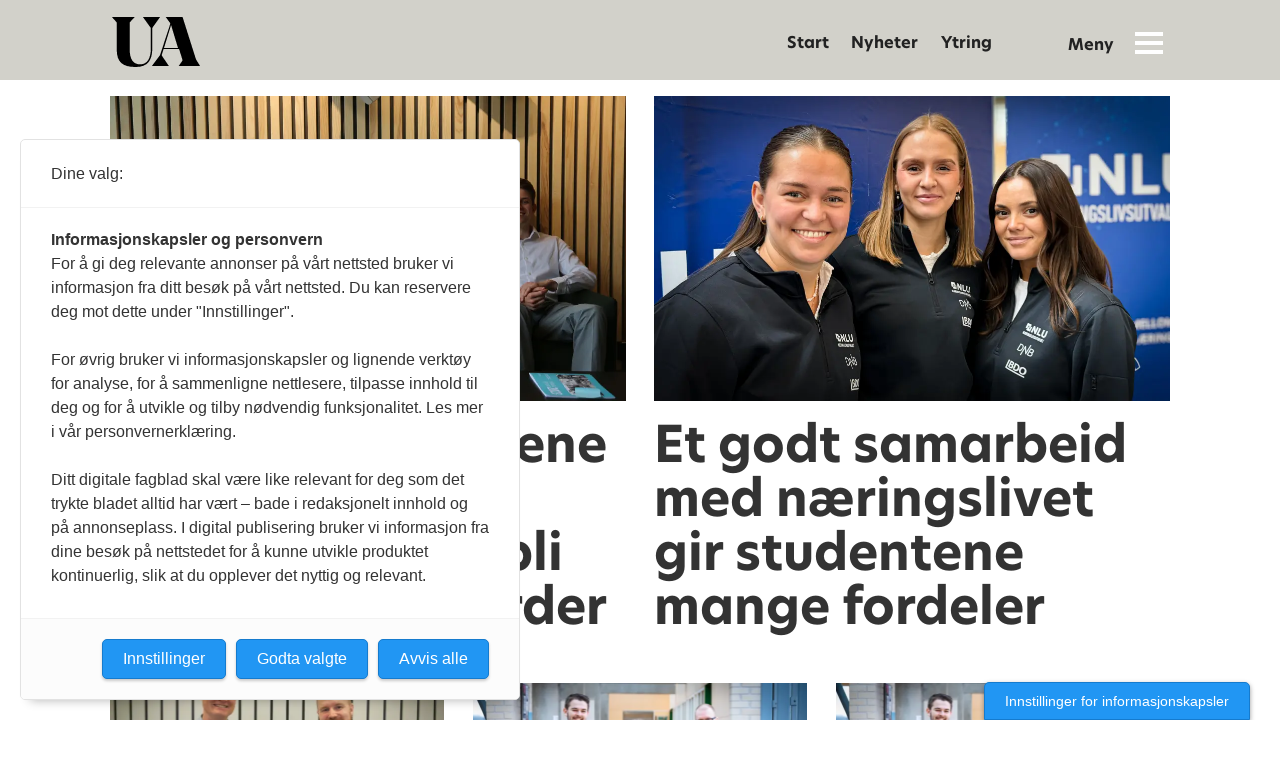

--- FILE ---
content_type: text/html; charset=UTF-8
request_url: https://www.universitetsavisa.no/tag/studentbedrift
body_size: 11937
content:
<!DOCTYPE html>
<html lang="nb-NO" dir="ltr" class="resp_fonts" data-hostpath="tag&#x2F;studentbedrift">
    <head>

                
                <script type="module">
                    import { ClientAPI } from '/view-resources/baseview/public/common/ClientAPI/index.js?v=1762244532-L4';
                    window.labClientAPI = new ClientAPI({
                        pageData: {
                            url: 'https://www.universitetsavisa.no/tag',
                            pageType: 'front',
                            pageId: '100007',
                            section: '',
                            title: '',
                            seotitle: 'Tag: studentbedrift',
                            sometitle: 'Tag',
                            description: '',
                            seodescription: '',
                            somedescription: '',
                            device: 'desktop',
                            cmsVersion: '4.2.13',
                            contentLanguage: 'nb-NO',
                            published: '',
                            tags: [],
                            bylines: [],
                            site: {
                                domain: 'https://www.universitetsavisa.no',
                                id: '2',
                                alias: 'universitetsavisa'
                            }
                            // Todo: Add paywall info ...
                        },
                        debug: false
                    });
                </script>

                <title>Tag: studentbedrift</title>
                <meta name="title" content="Tag: studentbedrift">
                <meta name="description" content="">
                <meta http-equiv="Content-Type" content="text/html; charset=utf-8">
                <link rel="canonical" href="https://www.universitetsavisa.no/tag/studentbedrift">
                <meta name="viewport" content="width=device-width, initial-scale=1">
                
                <meta property="og:type" content="frontpage">
                <meta property="og:title" content="Tag">
                <meta property="og:description" content="">

                
                
                
                
                <meta property="og:image" content="https://www.universitetsavisa.no/files/2021/11/10/universitetsavisa-standalone2.png">
                <meta property="og:image:width" content="1200">
                
                <meta property="og:url" content="https://www.universitetsavisa.no/tag/studentbedrift">
                        <link type="image/svg+xml" rel="icon" href="/view-resources/public/universitetsavisa/favicon.svg">
                        <link type="image/png" rel="icon" sizes="32x32" href="/view-resources/public/universitetsavisa/favicon-32x32.png">
                        <link type="image/png" rel="icon" sizes="96x96" href="/view-resources/public/universitetsavisa/favicon-96x96.png">
                        <link type="image/png" rel="apple-touch-icon" sizes="120x120" href="/view-resources/public/universitetsavisa/favicon-120x120.png">
                        <link type="image/png" rel="apple-touch-icon" sizes="180x180" href="/view-resources/public/universitetsavisa/favicon-180x180.png">
                <link rel="stylesheet" href="/view-resources/view/css/grid.css?v=1762244532-L4">
                <link rel="stylesheet" href="/view-resources/view/css/main.css?v=1762244532-L4">
                <link rel="stylesheet" href="/view-resources/view/css/colors.css?v=1762244532-L4">
                <link rel="stylesheet" href="/view-resources/view/css/print.css?v=1762244532-L4" media="print">
                <link rel="stylesheet" href="/view-resources/view/css/foundation-icons/foundation-icons.css?v=1762244532-L4">
                <link rel="stylesheet" href="/view-resources/view/css/site/universitetsavisa.css?v=1762244532-L4">
                <style data-key="custom_properties">
                    :root{--primary: rgba(209,4,55,1);--secondary: rgba(3,90,138,1);--tertiary: rgba(233,152,97,1);--quaternary: rgba(197,194,81,1);--quinary: rgba(255,255,255,1);--bg-primary: rgba(209,4,55,1);--bg-secondary: rgba(239,229,232,1);--bg-tertiary: rgba(3,90,138,1);--bg-quaternary: rgba(227,233,233,1);--bg-quinary: rgba(233,152,97,1);--bg-senary: rgba(241,233,227,1);--bg-septenary: rgba(197,194,81,1);--bg-octonary: rgba(236,235,228,1);--bg-nonary: rgba(20,20,20,1);--bg-white: rgba(255,255,255,1);--bg-black: rgba(194,193,193,1);}
                </style>
                <style data-key="background_colors">
                    .bg-primary {background-color: rgba(209,4,55,1);color: #fff;}.bg-secondary {background-color: rgba(239,229,232,1);}.bg-tertiary {background-color: rgba(3,90,138,1);color: #fff;}.bg-quaternary {background-color: rgba(227,233,233,1);}.bg-quinary {background-color: rgba(233,152,97,1);}.bg-senary {background-color: rgba(241,233,227,1);}.bg-septenary {background-color: rgba(197,194,81,1);}.bg-octonary {background-color: rgba(236,235,228,1);}.bg-nonary {background-color: rgba(20,20,20,1);color: #fff;}.bg-white {background-color: rgba(255,255,255,1);}.bg-black {background-color: rgba(194,193,193,1);}@media (max-width: 1023px) { .color_mobile_bg-primary {background-color: rgba(209,4,55,1);color: #fff;}}@media (max-width: 1023px) { .color_mobile_bg-secondary {background-color: rgba(239,229,232,1);}}@media (max-width: 1023px) { .color_mobile_bg-tertiary {background-color: rgba(3,90,138,1);color: #fff;}}@media (max-width: 1023px) { .color_mobile_bg-quaternary {background-color: rgba(227,233,233,1);}}@media (max-width: 1023px) { .color_mobile_bg-quinary {background-color: rgba(233,152,97,1);}}@media (max-width: 1023px) { .color_mobile_bg-senary {background-color: rgba(241,233,227,1);}}@media (max-width: 1023px) { .color_mobile_bg-septenary {background-color: rgba(197,194,81,1);}}@media (max-width: 1023px) { .color_mobile_bg-octonary {background-color: rgba(236,235,228,1);}}@media (max-width: 1023px) { .color_mobile_bg-nonary {background-color: rgba(20,20,20,1);color: #fff;}}@media (max-width: 1023px) { .color_mobile_bg-white {background-color: rgba(255,255,255,1);}}@media (max-width: 1023px) { .color_mobile_bg-black {background-color: rgba(194,193,193,1);}}
                </style>
                <style data-key="background_colors_opacity">
                    .bg-primary.op-bg_20 {background-color: rgba(209, 4, 55, 0.2);color: #fff;}.bg-primary.op-bg_40 {background-color: rgba(209, 4, 55, 0.4);color: #fff;}.bg-primary.op-bg_60 {background-color: rgba(209, 4, 55, 0.6);color: #fff;}.bg-primary.op-bg_80 {background-color: rgba(209, 4, 55, 0.8);color: #fff;}.bg-secondary.op-bg_20 {background-color: rgba(239, 229, 232, 0.2);}.bg-secondary.op-bg_40 {background-color: rgba(239, 229, 232, 0.4);}.bg-secondary.op-bg_60 {background-color: rgba(239, 229, 232, 0.6);}.bg-secondary.op-bg_80 {background-color: rgba(239, 229, 232, 0.8);}.bg-tertiary.op-bg_20 {background-color: rgba(3, 90, 138, 0.2);color: #fff;}.bg-tertiary.op-bg_40 {background-color: rgba(3, 90, 138, 0.4);color: #fff;}.bg-tertiary.op-bg_60 {background-color: rgba(3, 90, 138, 0.6);color: #fff;}.bg-tertiary.op-bg_80 {background-color: rgba(3, 90, 138, 0.8);color: #fff;}.bg-quaternary.op-bg_20 {background-color: rgba(227, 233, 233, 0.2);}.bg-quaternary.op-bg_40 {background-color: rgba(227, 233, 233, 0.4);}.bg-quaternary.op-bg_60 {background-color: rgba(227, 233, 233, 0.6);}.bg-quaternary.op-bg_80 {background-color: rgba(227, 233, 233, 0.8);}.bg-quinary.op-bg_20 {background-color: rgba(233, 152, 97, 0.2);}.bg-quinary.op-bg_40 {background-color: rgba(233, 152, 97, 0.4);}.bg-quinary.op-bg_60 {background-color: rgba(233, 152, 97, 0.6);}.bg-quinary.op-bg_80 {background-color: rgba(233, 152, 97, 0.8);}.bg-senary.op-bg_20 {background-color: rgba(241, 233, 227, 0.2);}.bg-senary.op-bg_40 {background-color: rgba(241, 233, 227, 0.4);}.bg-senary.op-bg_60 {background-color: rgba(241, 233, 227, 0.6);}.bg-senary.op-bg_80 {background-color: rgba(241, 233, 227, 0.8);}.bg-septenary.op-bg_20 {background-color: rgba(197, 194, 81, 0.2);}.bg-septenary.op-bg_40 {background-color: rgba(197, 194, 81, 0.4);}.bg-septenary.op-bg_60 {background-color: rgba(197, 194, 81, 0.6);}.bg-septenary.op-bg_80 {background-color: rgba(197, 194, 81, 0.8);}.bg-octonary.op-bg_20 {background-color: rgba(236, 235, 228, 0.2);}.bg-octonary.op-bg_40 {background-color: rgba(236, 235, 228, 0.4);}.bg-octonary.op-bg_60 {background-color: rgba(236, 235, 228, 0.6);}.bg-octonary.op-bg_80 {background-color: rgba(236, 235, 228, 0.8);}.bg-nonary.op-bg_20 {background-color: rgba(20, 20, 20, 0.2);color: #fff;}.bg-nonary.op-bg_40 {background-color: rgba(20, 20, 20, 0.4);color: #fff;}.bg-nonary.op-bg_60 {background-color: rgba(20, 20, 20, 0.6);color: #fff;}.bg-nonary.op-bg_80 {background-color: rgba(20, 20, 20, 0.8);color: #fff;}.bg-white.op-bg_20 {background-color: rgba(255, 255, 255, 0.2);}.bg-white.op-bg_40 {background-color: rgba(255, 255, 255, 0.4);}.bg-white.op-bg_60 {background-color: rgba(255, 255, 255, 0.6);}.bg-white.op-bg_80 {background-color: rgba(255, 255, 255, 0.8);}.bg-black.op-bg_20 {background-color: rgba(194, 193, 193, 0.2);}.bg-black.op-bg_40 {background-color: rgba(194, 193, 193, 0.4);}.bg-black.op-bg_60 {background-color: rgba(194, 193, 193, 0.6);}.bg-black.op-bg_80 {background-color: rgba(194, 193, 193, 0.8);}@media (max-width: 1023px) { .color_mobile_bg-primary.op-bg_20 {background-color: rgba(209, 4, 55, 0.2);color: #fff;}}@media (max-width: 1023px) { .color_mobile_bg-primary.op-bg_40 {background-color: rgba(209, 4, 55, 0.4);color: #fff;}}@media (max-width: 1023px) { .color_mobile_bg-primary.op-bg_60 {background-color: rgba(209, 4, 55, 0.6);color: #fff;}}@media (max-width: 1023px) { .color_mobile_bg-primary.op-bg_80 {background-color: rgba(209, 4, 55, 0.8);color: #fff;}}@media (max-width: 1023px) { .color_mobile_bg-secondary.op-bg_20 {background-color: rgba(239, 229, 232, 0.2);}}@media (max-width: 1023px) { .color_mobile_bg-secondary.op-bg_40 {background-color: rgba(239, 229, 232, 0.4);}}@media (max-width: 1023px) { .color_mobile_bg-secondary.op-bg_60 {background-color: rgba(239, 229, 232, 0.6);}}@media (max-width: 1023px) { .color_mobile_bg-secondary.op-bg_80 {background-color: rgba(239, 229, 232, 0.8);}}@media (max-width: 1023px) { .color_mobile_bg-tertiary.op-bg_20 {background-color: rgba(3, 90, 138, 0.2);color: #fff;}}@media (max-width: 1023px) { .color_mobile_bg-tertiary.op-bg_40 {background-color: rgba(3, 90, 138, 0.4);color: #fff;}}@media (max-width: 1023px) { .color_mobile_bg-tertiary.op-bg_60 {background-color: rgba(3, 90, 138, 0.6);color: #fff;}}@media (max-width: 1023px) { .color_mobile_bg-tertiary.op-bg_80 {background-color: rgba(3, 90, 138, 0.8);color: #fff;}}@media (max-width: 1023px) { .color_mobile_bg-quaternary.op-bg_20 {background-color: rgba(227, 233, 233, 0.2);}}@media (max-width: 1023px) { .color_mobile_bg-quaternary.op-bg_40 {background-color: rgba(227, 233, 233, 0.4);}}@media (max-width: 1023px) { .color_mobile_bg-quaternary.op-bg_60 {background-color: rgba(227, 233, 233, 0.6);}}@media (max-width: 1023px) { .color_mobile_bg-quaternary.op-bg_80 {background-color: rgba(227, 233, 233, 0.8);}}@media (max-width: 1023px) { .color_mobile_bg-quinary.op-bg_20 {background-color: rgba(233, 152, 97, 0.2);}}@media (max-width: 1023px) { .color_mobile_bg-quinary.op-bg_40 {background-color: rgba(233, 152, 97, 0.4);}}@media (max-width: 1023px) { .color_mobile_bg-quinary.op-bg_60 {background-color: rgba(233, 152, 97, 0.6);}}@media (max-width: 1023px) { .color_mobile_bg-quinary.op-bg_80 {background-color: rgba(233, 152, 97, 0.8);}}@media (max-width: 1023px) { .color_mobile_bg-senary.op-bg_20 {background-color: rgba(241, 233, 227, 0.2);}}@media (max-width: 1023px) { .color_mobile_bg-senary.op-bg_40 {background-color: rgba(241, 233, 227, 0.4);}}@media (max-width: 1023px) { .color_mobile_bg-senary.op-bg_60 {background-color: rgba(241, 233, 227, 0.6);}}@media (max-width: 1023px) { .color_mobile_bg-senary.op-bg_80 {background-color: rgba(241, 233, 227, 0.8);}}@media (max-width: 1023px) { .color_mobile_bg-septenary.op-bg_20 {background-color: rgba(197, 194, 81, 0.2);}}@media (max-width: 1023px) { .color_mobile_bg-septenary.op-bg_40 {background-color: rgba(197, 194, 81, 0.4);}}@media (max-width: 1023px) { .color_mobile_bg-septenary.op-bg_60 {background-color: rgba(197, 194, 81, 0.6);}}@media (max-width: 1023px) { .color_mobile_bg-septenary.op-bg_80 {background-color: rgba(197, 194, 81, 0.8);}}@media (max-width: 1023px) { .color_mobile_bg-octonary.op-bg_20 {background-color: rgba(236, 235, 228, 0.2);}}@media (max-width: 1023px) { .color_mobile_bg-octonary.op-bg_40 {background-color: rgba(236, 235, 228, 0.4);}}@media (max-width: 1023px) { .color_mobile_bg-octonary.op-bg_60 {background-color: rgba(236, 235, 228, 0.6);}}@media (max-width: 1023px) { .color_mobile_bg-octonary.op-bg_80 {background-color: rgba(236, 235, 228, 0.8);}}@media (max-width: 1023px) { .color_mobile_bg-nonary.op-bg_20 {background-color: rgba(20, 20, 20, 0.2);color: #fff;}}@media (max-width: 1023px) { .color_mobile_bg-nonary.op-bg_40 {background-color: rgba(20, 20, 20, 0.4);color: #fff;}}@media (max-width: 1023px) { .color_mobile_bg-nonary.op-bg_60 {background-color: rgba(20, 20, 20, 0.6);color: #fff;}}@media (max-width: 1023px) { .color_mobile_bg-nonary.op-bg_80 {background-color: rgba(20, 20, 20, 0.8);color: #fff;}}@media (max-width: 1023px) { .color_mobile_bg-white.op-bg_20 {background-color: rgba(255, 255, 255, 0.2);}}@media (max-width: 1023px) { .color_mobile_bg-white.op-bg_40 {background-color: rgba(255, 255, 255, 0.4);}}@media (max-width: 1023px) { .color_mobile_bg-white.op-bg_60 {background-color: rgba(255, 255, 255, 0.6);}}@media (max-width: 1023px) { .color_mobile_bg-white.op-bg_80 {background-color: rgba(255, 255, 255, 0.8);}}@media (max-width: 1023px) { .color_mobile_bg-black.op-bg_20 {background-color: rgba(194, 193, 193, 0.2);}}@media (max-width: 1023px) { .color_mobile_bg-black.op-bg_40 {background-color: rgba(194, 193, 193, 0.4);}}@media (max-width: 1023px) { .color_mobile_bg-black.op-bg_60 {background-color: rgba(194, 193, 193, 0.6);}}@media (max-width: 1023px) { .color_mobile_bg-black.op-bg_80 {background-color: rgba(194, 193, 193, 0.8);}}
                </style>
                <style data-key="border_colors">
                    .border-bg-primary{--border-color: var(--bg-primary);}.mobile_border-bg-primary{--mobile-border-color: var(--bg-primary);}.border-bg-secondary{--border-color: var(--bg-secondary);}.mobile_border-bg-secondary{--mobile-border-color: var(--bg-secondary);}.border-bg-tertiary{--border-color: var(--bg-tertiary);}.mobile_border-bg-tertiary{--mobile-border-color: var(--bg-tertiary);}.border-bg-quaternary{--border-color: var(--bg-quaternary);}.mobile_border-bg-quaternary{--mobile-border-color: var(--bg-quaternary);}.border-bg-quinary{--border-color: var(--bg-quinary);}.mobile_border-bg-quinary{--mobile-border-color: var(--bg-quinary);}.border-bg-senary{--border-color: var(--bg-senary);}.mobile_border-bg-senary{--mobile-border-color: var(--bg-senary);}.border-bg-septenary{--border-color: var(--bg-septenary);}.mobile_border-bg-septenary{--mobile-border-color: var(--bg-septenary);}.border-bg-octonary{--border-color: var(--bg-octonary);}.mobile_border-bg-octonary{--mobile-border-color: var(--bg-octonary);}.border-bg-nonary{--border-color: var(--bg-nonary);}.mobile_border-bg-nonary{--mobile-border-color: var(--bg-nonary);}.border-bg-white{--border-color: var(--bg-white);}.mobile_border-bg-white{--mobile-border-color: var(--bg-white);}.border-bg-black{--border-color: var(--bg-black);}.mobile_border-bg-black{--mobile-border-color: var(--bg-black);}
                </style>
                <style data-key="font_colors">
                    .primary {color: rgba(209,4,55,1) !important;}.secondary {color: rgba(3,90,138,1) !important;}.tertiary {color: rgba(233,152,97,1) !important;}.quaternary {color: rgba(197,194,81,1) !important;}.quinary {color: rgba(255,255,255,1) !important;}@media (max-width: 1023px) { .color_mobile_primary {color: rgba(209,4,55,1) !important;}}@media (max-width: 1023px) { .color_mobile_secondary {color: rgba(3,90,138,1) !important;}}@media (max-width: 1023px) { .color_mobile_tertiary {color: rgba(233,152,97,1) !important;}}@media (max-width: 1023px) { .color_mobile_quaternary {color: rgba(197,194,81,1) !important;}}@media (max-width: 1023px) { .color_mobile_quinary {color: rgba(255,255,255,1) !important;}}
                </style>
                <style data-key="image_gradient">
                    .image-gradient-bg-primary{--background-color: var(--bg-primary);}.color_mobile_image-gradient-bg-primary{--mobile-background-color: var(--bg-primary);}.image-gradient-bg-secondary{--background-color: var(--bg-secondary);}.color_mobile_image-gradient-bg-secondary{--mobile-background-color: var(--bg-secondary);}.image-gradient-bg-tertiary{--background-color: var(--bg-tertiary);}.color_mobile_image-gradient-bg-tertiary{--mobile-background-color: var(--bg-tertiary);}.image-gradient-bg-quaternary{--background-color: var(--bg-quaternary);}.color_mobile_image-gradient-bg-quaternary{--mobile-background-color: var(--bg-quaternary);}.image-gradient-bg-quinary{--background-color: var(--bg-quinary);}.color_mobile_image-gradient-bg-quinary{--mobile-background-color: var(--bg-quinary);}.image-gradient-bg-senary{--background-color: var(--bg-senary);}.color_mobile_image-gradient-bg-senary{--mobile-background-color: var(--bg-senary);}.image-gradient-bg-septenary{--background-color: var(--bg-septenary);}.color_mobile_image-gradient-bg-septenary{--mobile-background-color: var(--bg-septenary);}.image-gradient-bg-octonary{--background-color: var(--bg-octonary);}.color_mobile_image-gradient-bg-octonary{--mobile-background-color: var(--bg-octonary);}.image-gradient-bg-nonary{--background-color: var(--bg-nonary);}.color_mobile_image-gradient-bg-nonary{--mobile-background-color: var(--bg-nonary);}.image-gradient-bg-white{--background-color: var(--bg-white);}.color_mobile_image-gradient-bg-white{--mobile-background-color: var(--bg-white);}.image-gradient-bg-black{--background-color: var(--bg-black);}.color_mobile_image-gradient-bg-black{--mobile-background-color: var(--bg-black);}
                </style>
                <style data-key="custom_css_variables">
                :root {
                    --lab_page_width: 1088px;
                    --lab_columns_gutter: 11px;
                    --space-top: ;
                    --space-top-adnuntiusAd: ;
                }

                @media(max-width: 767px) {
                    :root {
                        --lab_columns_gutter: 10px;
                    }
                }

                @media(min-width: 767px) {
                    :root {
                    }
                }
                </style>
<script src="/view-resources/public/common/JWTCookie.js?v=1762244532-L4"></script>
<script src="/view-resources/public/common/Paywall.js?v=1762244532-L4"></script>
                <script>
                window.Dac = window.Dac || {};
                (function () {
                    if (navigator) {
                        window.Dac.clientData = {
                            language: navigator.language,
                            userAgent: navigator.userAgent,
                            innerWidth: window.innerWidth,
                            innerHeight: window.innerHeight,
                            deviceByMediaQuery: getDeviceByMediaQuery(),
                            labDevice: 'desktop', // Device from labrador
                            device: 'desktop', // Device from varnish
                            paywall: {
                                isAuthenticated: isPaywallAuthenticated(),
                                toggleAuthenticatedContent: toggleAuthenticatedContent,
                                requiredProducts: [],
                            },
                            page: {
                                id: '100007',
                                extId: ''
                            },
                            siteAlias: 'universitetsavisa',
                            debug: window.location.href.includes('debug=1')
                        };
                        function getDeviceByMediaQuery() {
                            if (window.matchMedia('(max-width: 767px)').matches) return 'mobile';
                            if (window.matchMedia('(max-width: 1023px)').matches) return 'tablet';
                            return 'desktop';
                        }

                        function isPaywallAuthenticated() {
                            if (window.Dac && window.Dac.JWTCookie) {
                                var JWTCookie = new Dac.JWTCookie({ debug: false });
                                return JWTCookie.isAuthenticated();
                            }
                            return false;
                        }

                        function toggleAuthenticatedContent(settings) {
                            if (!window.Dac || !window.Dac.Paywall) {
                                return;
                            }
                            var Paywall = new Dac.Paywall();
                            var updateDOM = Paywall.updateDOM;

                            if(settings && settings.displayUserName) {
                                var userName = Paywall.getUserName().then((userName) => {
                                    updateDOM(userName !== false, userName, settings.optionalGreetingText);
                                });
                            } else {
                                updateDOM(window.Dac.clientData.paywall.isAuthenticated);
                            }
                        }
                    }
                }());
                </script>

                    <script type="module" src="/view-resources/baseview/public/common/baseview/moduleHandlers.js?v=1762244532-L4" data-cookieconsent="ignore"></script>
<!-- Global site tag (gtag.js) - Google Analytics -->
<script async src="https://www.googletagmanager.com/gtag/js?id=UA-10111906-1"></script>
<script>
    window.dataLayer = window.dataLayer || [];
    function gtag(){dataLayer.push(arguments);}
    gtag('js', new Date());
    gtag('config', 'UA-10111906-1');
</script><script src="https://t.atmng.io/fag_pressen/ZLo8MBI9V.prod.js" async></script>

                <style id="dachser-vieweditor-styles">
                    article.column .content .kicker { font-family: "NewHero"; font-weight: 800; font-style: normal; font-size: 0.875rem; line-height: 1.1; text-transform: uppercase; letter-spacing: normal; color: #e4325e;}@media (max-width: 767px) { .resp_fonts article.column .content .kicker {font-size: calc(0.262vw * 12); line-height: 1.1; } }
                    .articleHeader .kicker { font-family: "NewHero"; font-weight: 800; font-style: normal; font-size: 1.125rem; line-height: 1.1; text-transform: none; letter-spacing: normal; color: #e4325e;}@media (max-width: 767px) { .resp_fonts .articleHeader .kicker {font-size: calc(0.262vw * 14); line-height: 1.1; } }
                    article.column .content .headline { font-family: "NewHero"; font-weight: 800; font-style: normal; text-transform: none; letter-spacing: normal; }
                    article.column .content .subtitle { font-family: "Georgia"; font-weight: normal; font-style: normal; font-size: 1.125rem; text-transform: none; letter-spacing: normal; }@media (max-width: 767px) { .resp_fonts article.column .content .subtitle {font-size: calc(0.262vw * 15); } }
                    .articleHeader .kicker { font-family: "NewHero"; font-weight: 800; font-style: normal; font-size: 0.9375rem; text-transform: uppercase; letter-spacing: normal; color: #E4325E;}@media (max-width: 767px) { .resp_fonts .articleHeader .kicker {font-size: calc(0.262vw * 13); } }
                    .toplist ul li .text time { font-family: "NewHero"; font-weight: 500; font-style: normal; font-size: 0.75rem; text-transform: uppercase; letter-spacing: normal; }@media (max-width: 767px) { .resp_fonts .toplist ul li .text time {font-size: calc(0.262vw * 12); } }
                    .articlescroller ul li .subtitle { font-family: "Georgia"; font-weight: normal; font-style: normal; font-size: 1rem; text-transform: none; letter-spacing: normal; }@media (max-width: 767px) { .resp_fonts .articlescroller ul li .subtitle {font-size: calc(0.262vw * 15); } }
                    .articlescroller ul li h3 { font-family: "Maga-Medium"; font-weight: 500; font-style: normal; text-transform: none; letter-spacing: normal; }
                    .byline .name { font-family: "NewHero"; font-weight: 500; font-style: normal; font-size: 0.75rem; text-transform: none; letter-spacing: normal; }@media (max-width: 767px) { .resp_fonts .byline .name {font-size: calc(0.262vw * 12); } }
                    .font-NewHero { font-family: "NewHero" !important; }
                    .font-NewHero.font-weight-normal { font-weight: 500 !important; }
                    .font-NewHero.font-weight-bold { font-weight: 600 !important; }
                    .font-NewHero.font-weight-black { font-weight: 800 !important; }
                    .font-Maga-Medium { font-family: "Maga-Medium" !important; }
                    .font-Maga-Medium.font-weight-normal { font-weight: 500 !important; }
                </style>
                <style id="css_variables"></style>
                <script>
                    window.dachserData = {
                        _data: {},
                        _instances: {},
                        get: function(key) {
                            return dachserData._data[key] || null;
                        },
                        set: function(key, value) {
                            dachserData._data[key] = value;
                        },
                        push: function(key, value) {
                            if (!dachserData._data[key]) {
                                dachserData._data[key] = [];
                            }
                            dachserData._data[key].push(value);
                        },
                        setInstance: function(key, identifier, instance) {
                            if (!dachserData._instances[key]) {
                                dachserData._instances[key] = {};
                            }
                            dachserData._instances[key][identifier] = instance;
                        },
                        getInstance: function(key, identifier) {
                            return dachserData._instances[key] ? dachserData._instances[key][identifier] || null : null;
                        },
                        reflow: () => {}
                    };
                </script>
                

                <script type="application/ld+json">
                [{"@context":"http://schema.org","@type":"WebSite","name":"universitetsavisa","url":"https://www.universitetsavisa.no"},{"@context":"https://schema.org","@type":"WebPage","name":"Tag: studentbedrift","description":""}]
                </script>                
                
                
                



<script>
var k5aMeta = { "title": "Tag: studentbedrift", "teasertitle": "", "kicker": "", "url": "https://www.universitetsavisa.no/tag/studentbedrift", "login": (Dac.clientData.paywall.isAuthenticated ? 1 : 0), "subscriber": (Dac.clientData.paywall.isAuthenticated ? 1 : 0), "subscriberId": (Dac.clientData.subscriberId ? `"${ Dac.clientData.subscriberId }"` : "") };
</script>
                <script src="//cl.k5a.io/6156b8c81b4d741e051f44c2.js" async></script>

        
    </head>
    <body class="l4 front site_universitetsavisa"
        
        >

        
        <script>
        document.addEventListener("DOMContentLoaded", (event) => {
            setScrollbarWidth();
            window.addEventListener('resize', setScrollbarWidth);
        });
        function setScrollbarWidth() {
            const root = document.querySelector(':root');
            const width = (window.innerWidth - document.body.offsetWidth < 21) ? window.innerWidth - document.body.offsetWidth : 15;
            root.style.setProperty('--lab-scrollbar-width', `${ width }px`);
        }
        </script>

        
        <a href="#main" class="skip-link">Jump to main content</a>

        <header class="pageElement pageHeader">
    <div class="section mainline grid">
    <div class="row">
<figure class="logo">
    <a href=" //universitetsavisa.no" aria-label="Gå til forside">
        <img src="/view-resources/dachser2/public/universitetsavisa/logo.svg?v=2"
            
            width="88"
            >
    </a>
</figure>
<nav class="navigation mainMenu grid-vas-center floatRight dac-hidden-desktop-down grid-align-content-end">
	<ul class="menu-list">
			<li class="first-list-item ">
				<a href="https://www.universitetsavisa.no" target="_self">Start</a>
			</li>
			<li class="first-list-item ">
				<a href="https://www.universitetsavisa.no/nyhet" target="_self">Nyheter</a>
			</li>
			<li class="first-list-item ">
				<a href="https://www.universitetsavisa.no/ytring" target="_self">Ytring</a>
			</li>
	</ul>
</nav>


<div data-id="pageElements-6" class="search visible grid-align-left dac-hidden-desktop-down stop-propagation buttonHidden">


    <form class="search-container" action="/cse" method="get" role="search">
        <label for="search-input-6" class="visuallyhidden">Søk</label>
        <input type="text" id="search-input-6" name="q" placeholder="Søk...">
    </form>
</div>

    <script>
        if (document.querySelector('[data-id="pageElements-6"] .search-button')) {
            document.querySelector('[data-id="pageElements-6"] .search-button').addEventListener('click', (event) => {
                document.querySelector('[data-id="pageElements-6"] .search-container').submit();
            }, false);
        }
    </script>
<div class="hamburger to-be-expanded grid-float-right" data-id="pageElements-7">
    <div class="positionRelative">
        <span class="hamburger-button hamburger-expander ">
            <button class="burger-btn" aria-label="Åpen meny" aria-expanded="false" aria-controls="hamburger-container" aria-haspopup="menu">
                    <i class="open icon-hamburger"></i>
                    <i class="close icon-hamburger-closed"></i>
            </button>
        </span>
    </div>

        <div class="hamburger-container" id="hamburger-container">
            <div class="row">
                <div class=" dac-hidden-desktop mobile-sticky-row">
    
    <div class="row">
    <figure class="logo">
    <a class="logo" href="&#x2F;&#x2F;universitetsavisa.no">
    <img src="/view-resources/dachser2/public/universitetsavisa/logo.svg?v=2" 
        
         width="88"  
        
    />
    </a>
    </figure>
    <div class="stickyIcon">
        <span class="hamburger-button">
            <i class="open icon-hamburger"></i>
            <i class="close icon-hamburger-closed"></i>
        </span>
    </div>
</div>

<script>
    window.dachserData.push('elementattributetoggler', {
        selectors: [
            {
                toggleActivator: '.stickyIcon',
                elementToToggle: '.hamburger.to-be-expanded',
                attributes: {
                    className: { value: 'expanded' },
                },
            },
            {
                toggleActivator: '.stickyIcon',
                elementToToggle: 'body',
                attributes: {
                    className: { value: 'hamburger-expanded' },
                }
            }
        ],
    });
</script>
    
</div>
<div data-id="pageElements-9" class="search visible grid-align-left dac-hidden-desktop buttonHidden">


    <form class="search-container" action="/cse" method="get" role="search">
        <label for="search-input-9" class="visuallyhidden">Søk</label>
        <input type="text" id="search-input-9" name="q" placeholder="Søk...">
    </form>
</div>

    <script>
        if (document.querySelector('[data-id="pageElements-9"] .search-button')) {
            document.querySelector('[data-id="pageElements-9"] .search-button').addEventListener('click', (event) => {
                document.querySelector('[data-id="pageElements-9"] .search-container').submit();
            }, false);
        }
    </script>
<div class="section menu-left large-6 small-12">
<nav class="navigation mainMenu large-12">
	<ul class="menu-list">
			<li class="first-list-item ">
				<a href="https://www.universitetsavisa.no" target="_self">Start</a>
			</li>
			<li class="first-list-item ">
				<a href="https://www.universitetsavisa.no/nyhet" target="_self">Nyheter</a>
			</li>
			<li class="first-list-item ">
				<a href="https://www.universitetsavisa.no/ytring" target="_self">Ytring</a>
			</li>
	</ul>
</nav>


<div class=" large-12">
    
    <form method="POST" action="https://universitetsavisa.mailmojo.no/28338/s">
    <div class="column">
        <h3>Nyhetsbrev</h3>
        <div class="row">
            <input type="hidden" name="tagsadditional" placeholder="" class="" value="påmelding fra nettside">
            <input type="email" name="email" placeholder="e-post" class="" value="">
            <input type="submit" name="submit" placeholder="" class="bg-nonary" value="Meld meg på!">
        </div>
    </div>
    <div class="column tips-oss">
        <h3>Tips oss og delta i debatten</h3>
        <p>
            <a href="mailto:tips@universitetsavisa.no" class=" dacBtn bg-primary">Tips oss her</a>
            <a href="mailto:tips@universitetsavisa.no" class=" dacBtn bg-tertiary">Send ytring her</a>
        </p>
    </div>
</form>
    
</div>

</div>
<div class="section menu-right large-6 small-12">
    <div class=" large-12">
    
    <div class="column large-12">
    <h3 class="column">Kontakt oss</h3>
    <div class="row">
        <div class="column small-12 menu-content-contact-persons-grid">
            <p>
                Ansvarlig redaktør <br>
                TORE OKSHOLEN<br>
                <a href="mailto:tore.oksholen@universitetsavisa.no">tore.oksholen@<br class="dac-hidden-desktop-down">universitetsavisa.no</a><br>
                Mobil 918 97 876
            </p>
            <p>
                Journalist <br>
                MARI RIAN HANGER<br>
                <a href="mailto:mari.r.hanger@universitetsavisa.no">mari.r.hanger@<br class="dac-hidden-desktop-down">universitetsavisa.no</a><br>
                Mobil 995 86 297
            </p>
            <p>
                Redaksjonssjef <br>
                BENEDIKT ERIKSTAD JAVOROVIC<br>
                <a href="mailto:benedikt.e.javorovic@universitetsavisa.no">benedikt.e.javorovic@<br class="dac-hidden-desktop-down">universitetsavisa.no</a><br>
                Mobil 472 38 560
            </p>
            <p>
                Journalist <br>
                SYNNE MÆLE<br>
                <a href="mailto:synne.male@universitetsavisa.no">synne.male@<br class="dac-hidden-desktop-down">universitetsavisa.no</a><br>
                Mobil 924 62 475
            </p>
            <p>
                Journalist <br>
                MARTHE BJERVA<br>
                <a href="mailto:marthe.bjerva@universitetsavisa.no">marthe.bjerva@<br class="dac-hidden-desktop-down">universitetsavisa.no</a><br>
                Mobil 911 01 680
            </p>
            <p>
                Journalist <br>
                KRISTOFFER RAMSØY FREDRIKSEN<br>
                <a href="mailto:kristoffer.r.fredriksen@universitetsavisa.no">kristoffer.r.fredriksen@<br class="dac-hidden-desktop-down">universitetsavisa.no</a><br>
                Tel. 480 55 655
            </p>
        </div>
        <div class="column large-12 small-12">
            <h3 class="">Om oss</h3>
            <p>
                Universitetsavisa utgis av NTNU og redigeres etter Redaktørplakaten og pressens Vær Varsom-plakat. Avisen er medlem av Den norske fagpresses forening. Dette er avisas retningslinjer og redaksjon. Alt innhold er opphavsrettslig beskyttet © Universitetsavisa.
            </p>
        </div>
        <div class="column large-12 small-12 social-icons">
            <a href="https://www.facebook.com/Universitetsavisa" target="_blank"><img src="/view-resources/dachser2/public/universitetsavisa/icon-facebook.svg" width="36" style="margin-right:10px;"></a>
            <a href="https://www.instagram.com/universitetsavisa" target="_blank"><img src="/view-resources/dachser2/public/universitetsavisa/icon-instagram.svg" width="36" style="margin-right:10px;"></a>
            <a href="https://twitter.com/Universitetavis" target="_blank"><img src="/view-resources/dachser2/public/universitetsavisa/icon-twitter.svg" width="36" style="margin-right:10px;"></a>
            <a href="mailto:tips@universitetsavisa.no"><img src="/view-resources/dachser2/public/universitetsavisa/icon-mail.svg" width="36" style="margin-right:10px;"></a>
        </div>
    </div>
</div>

    
</div>

</div>

            </div>
        </div>
</div>

<script>
    (function(){
        const burgerButton = document.querySelector('[data-id="pageElements-7"] .burger-btn');
        const dropdownCloseSection = document.querySelector('[data-id="pageElements-7"] .dropdown-close-section');

        function toggleDropdown() {
            // Toggle the expanded class and aria-expanded attribute
            document.querySelector('[data-id="pageElements-7"].hamburger.to-be-expanded').classList.toggle('expanded');
            burgerButton.setAttribute('aria-expanded', burgerButton.getAttribute('aria-expanded') === 'true' ? 'false' : 'true');

            // This doesn't seem to do anything? But there's styling dependent on it some places
            document.body.classList.toggle('hamburger-expanded');
        }

        // Called via the eventlistener - if the key is Escape, toggle the dropdown and remove the eventlistener
        function closeDropdown(e) {
            if(e.key === 'Escape') {
                toggleDropdown();
                // Set the focus back on the button when clicking escape, so the user can continue tabbing down
                // the page in a natural flow
                document.querySelector('[data-id="pageElements-7"] .burger-btn').focus();
                window.removeEventListener('keydown', closeDropdown);
            }
        }

        if(burgerButton) {
            burgerButton.addEventListener('click', function(e) {
                e.preventDefault();
                toggleDropdown();

                // If the menu gets expanded, add the eventlistener that will close it on pressing Escape
                // else, remove the eventlistener otherwise it will continue to listen for escape even if the menu is closed.
                if(document.querySelector('[data-id="pageElements-7"] .burger-btn').getAttribute('aria-expanded') === 'true') {
                    window.addEventListener('keydown', closeDropdown);
                } else {
                    window.removeEventListener('keydown', closeDropdown);
                }
            })
        }
        if (dropdownCloseSection) {
            dropdownCloseSection.addEventListener('click', function(e) {
                e.preventDefault();
                toggleDropdown();
            });
        }

        document.querySelectorAll('.hamburger .hamburger-expander, .hamburger .hamburger-container, .stop-propagation').forEach(function (element) {
            element.addEventListener('click', function (e) {
                e.stopPropagation();
            });
        });
    }());
</script>
</div>

</div>


    <script>
        (function () {
            if (!'IntersectionObserver' in window) { return;}

            var scrollEvents = scrollEvents || [];

            if (scrollEvents) {
                const domInterface = {
                    classList: {
                        remove: () => {},
                        add: () => {}
                    },
                    style: {
                        cssText: ''
                    }
                };
                scrollEvents.forEach(function(event) {
                    var callback = function (entries, observer) {
                        if (!entries[0]) { return; }
                        if (entries[0].isIntersecting) {
                            event.styles.forEach(function(item) {
                                (document.querySelector(item.selector) || domInterface).style.cssText = "";
                            });
                            event.classes.forEach(function(item) {
                                item.class.forEach(function(classname) {
                                    (document.querySelector(item.selector) || domInterface).classList.remove(classname);
                                });
                            });
                        } else {
                            event.styles.forEach(function(item) {
                                (document.querySelector(item.selector) || domInterface).style.cssText = item.style;
                            });
                            event.classes.forEach(function(item) {
                                item.class.forEach(function(classname) {
                                    (document.querySelector(item.selector) || domInterface).classList.add(classname);
                                });
                            });
                        }
                    };

                    var observer = new IntersectionObserver(callback, {
                        rootMargin: event.offset,
                        threshold: 1
                    });
                    var target = document.querySelector(event.target);
                    if (target) {
                        observer.observe(target);
                    }
                });
            }
        }());

        window.Dac.clientData.paywall.toggleAuthenticatedContent(); 
    </script>
</header>

        

        

        <section class="main front" id="main">
        <h1 class="hidden-heading">Tag: studentbedrift</h1>
            
            <div data-element-guid="52ce60a7-9266-467d-fd12-67621464cb97" class="page-content"><div data-element-guid="a8be505e-82cd-4e23-9b8d-e9b2945fdd50" class="row small-12 large-12" style=""><article data-element-guid="585a9a9f-7bd2-4142-b135-931cd2ae0e4e" class="column small-12 large-6 small-abs-12 large-abs-6 " data-site-alias="universitetsavisa" data-section="nyhet" data-instance="100025" itemscope>
    
    <div class="content" style="">
        
        <a itemprop="url" class="" href="https://www.universitetsavisa.no/innovasjon-ntnu-oppstartsbedrifter/maskin-studentene-startet-eget-selskap-vi-vil-bli-et-fristed-for-nerder/408674" data-k5a-url="https://www.universitetsavisa.no/a/408674" rel="">


        <div class="media ">
                

                <figure data-element-guid="a6699078-a33b-469a-ca0b-f24a49c1589c" class="" >
    <div class="img fullwidthTarget">
        <picture>
            <source srcset="https://image.universitetsavisa.no/408682.jpg?imageId=408682&panox=0.00&panoy=0.00&panow=100.00&panoh=100.00&heightx=0.00&heighty=0.00&heightw=100.00&heighth=100.00&width=1028&height=608&format=webp&format=webp" 
                width="514"
                height="304"
                media="(min-width: 768px)"
                type="image/webp">    
            <source srcset="https://image.universitetsavisa.no/408682.jpg?imageId=408682&panox=0.00&panoy=0.00&panow=100.00&panoh=100.00&heightx=0.00&heighty=0.00&heightw=100.00&heighth=100.00&width=1028&height=608&format=webp&format=jpg" 
                width="514"
                height="304"
                media="(min-width: 768px)"
                type="image/jpeg">    
            <source srcset="https://image.universitetsavisa.no/408682.jpg?imageId=408682&panox=0.00&panoy=0.00&panow=100.00&panoh=100.00&heightx=0.00&heighty=0.00&heightw=100.00&heighth=100.00&width=960&height=568&format=webp&format=webp" 
                width="480"
                height="284"
                media="(max-width: 767px)"
                type="image/webp">    
            <source srcset="https://image.universitetsavisa.no/408682.jpg?imageId=408682&panox=0.00&panoy=0.00&panow=100.00&panoh=100.00&heightx=0.00&heighty=0.00&heightw=100.00&heighth=100.00&width=960&height=568&format=webp&format=jpg" 
                width="480"
                height="284"
                media="(max-width: 767px)"
                type="image/jpeg">    
            <img src="https://image.universitetsavisa.no/408682.jpg?imageId=408682&panox=0.00&panoy=0.00&panow=100.00&panoh=100.00&heightx=0.00&heighty=0.00&heightw=100.00&heighth=100.00&width=960&height=568&format=webp&format=jpg"
                width="480"
                height="284"
                title="Maskin-studentene startet eget selskap: - Vi vil bli et fristed for nerder"
                alt="" 
                
                style=""    
                >
        </picture>        
            </div>
    
</figure>

                
                
                
                
                
                
                
            
            <div class="floatingText">

                <div class="labels">
                </div>
            </div>
            

        </div>


        
            <h2 itemprop="headline" 
    class="headline font-weight-black m-font-weight-black"
    style=""
    >Maskin-studentene startet eget selskap: - Vi vil bli et fristed for nerder
</h2>

        




        </a>

        <time itemprop="datePublished" datetime="2024-06-07T14:32:58+02:00"></time>
    </div>
</article>
<article data-element-guid="c532f664-54a6-4a1a-a26c-45d5868f1306" class="column small-12 large-6 small-abs-12 large-abs-6 " data-site-alias="universitetsavisa" data-section="nyhet" data-instance="100027" itemscope>
    
    <div class="content" style="">
        
        <a itemprop="url" class="" href="https://www.universitetsavisa.no/anne-lise-sagen-major-baerekraft-innovasjon/godt-samarbeid-med-naeringslivet-gir-mange-fordeler-for-studentene/398743" data-k5a-url="https://www.universitetsavisa.no/a/398743" rel="">


        <div class="media ">
                

                <figure data-element-guid="f268b022-5843-4d58-e07a-9d7e5348a6a8" class="" >
    <div class="img fullwidthTarget">
        <picture>
            <source srcset="https://image.universitetsavisa.no/398951.jpg?imageId=398951&panox=0.00&panoy=2.96&panow=100.00&panoh=84.87&heightx=8.29&heighty=0.00&heightw=34.76&heighth=100.00&width=1028&height=608&format=webp&format=webp" 
                width="514"
                height="304"
                media="(min-width: 768px)"
                type="image/webp">    
            <source srcset="https://image.universitetsavisa.no/398951.jpg?imageId=398951&panox=0.00&panoy=2.96&panow=100.00&panoh=84.87&heightx=8.29&heighty=0.00&heightw=34.76&heighth=100.00&width=1028&height=608&format=webp&format=jpg" 
                width="514"
                height="304"
                media="(min-width: 768px)"
                type="image/jpeg">    
            <source srcset="https://image.universitetsavisa.no/398951.jpg?imageId=398951&panox=0.00&panoy=2.96&panow=100.00&panoh=84.87&heightx=8.29&heighty=0.00&heightw=34.76&heighth=100.00&width=960&height=568&format=webp&format=webp" 
                width="480"
                height="284"
                media="(max-width: 767px)"
                type="image/webp">    
            <source srcset="https://image.universitetsavisa.no/398951.jpg?imageId=398951&panox=0.00&panoy=2.96&panow=100.00&panoh=84.87&heightx=8.29&heighty=0.00&heightw=34.76&heighth=100.00&width=960&height=568&format=webp&format=jpg" 
                width="480"
                height="284"
                media="(max-width: 767px)"
                type="image/jpeg">    
            <img src="https://image.universitetsavisa.no/398951.jpg?imageId=398951&panox=0.00&panoy=2.96&panow=100.00&panoh=84.87&heightx=8.29&heighty=0.00&heightw=34.76&heighth=100.00&width=960&height=568&format=webp&format=jpg"
                width="480"
                height="284"
                title="- Godt samarbeid med næringslivet gir mange fordeler for studentene"
                alt="" 
                
                style=""    
                >
        </picture>        
            </div>
    
</figure>

                
                
                
                
                
                
                
            
            <div class="floatingText">

                <div class="labels">
                </div>
            </div>
            

        </div>


        
            <h2 itemprop="headline" 
    class="headline font-weight-black m-font-weight-black"
    style=""
    >Et godt samarbeid med næringslivet gir studentene mange fordeler
</h2>

        




        </a>

        <time itemprop="datePublished" datetime="2024-02-13T08:59:50+01:00"></time>
    </div>
</article>
</div>
<div data-element-guid="cc69c6dd-26d6-47b1-b560-cc1066d93094" class="row small-12 large-12" style=""><article data-element-guid="5190816e-a9e0-48b5-e296-ca1addd7c317" class="column small-12 large-4 small-abs-12 large-abs-4 " data-site-alias="universitetsavisa" data-section="campus" data-instance="100029" itemscope>
    
    <div class="content" style="">
        
        <a itemprop="url" class="" href="https://www.universitetsavisa.no/annik-magerholm-fet-bjorn-magne-hatlo-einar-totland/bjorn-magne-hatlo-er-arets-foreleser-ved-ntnu-i-alesund/202130" data-k5a-url="https://www.universitetsavisa.no/a/202130" rel="">


        <div class="media ">
                

                <figure data-element-guid="c4088b5a-15b2-4260-9ad4-c52e82980f09" class="" >
    <div class="img fullwidthTarget">
        <picture>
            <source srcset="https://image.universitetsavisa.no/202171.jpg?imageId=202171&panox=0.00&panoy=0.00&panow=100.00&panoh=100.00&heightx=0.00&heighty=0.00&heightw=100.00&heighth=100.00&width=672&height=404&format=webp&format=webp" 
                width="336"
                height="202"
                media="(min-width: 768px)"
                type="image/webp">    
            <source srcset="https://image.universitetsavisa.no/202171.jpg?imageId=202171&panox=0.00&panoy=0.00&panow=100.00&panoh=100.00&heightx=0.00&heighty=0.00&heightw=100.00&heighth=100.00&width=672&height=404&format=webp&format=jpg" 
                width="336"
                height="202"
                media="(min-width: 768px)"
                type="image/jpeg">    
            <source srcset="https://image.universitetsavisa.no/202171.jpg?imageId=202171&panox=0.00&panoy=0.00&panow=100.00&panoh=100.00&heightx=0.00&heighty=0.00&heightw=100.00&heighth=100.00&width=960&height=576&format=webp&format=webp" 
                width="480"
                height="288"
                media="(max-width: 767px)"
                type="image/webp">    
            <source srcset="https://image.universitetsavisa.no/202171.jpg?imageId=202171&panox=0.00&panoy=0.00&panow=100.00&panoh=100.00&heightx=0.00&heighty=0.00&heightw=100.00&heighth=100.00&width=960&height=576&format=webp&format=jpg" 
                width="480"
                height="288"
                media="(max-width: 767px)"
                type="image/jpeg">    
            <img src="https://image.universitetsavisa.no/202171.jpg?imageId=202171&panox=0.00&panoy=0.00&panow=100.00&panoh=100.00&heightx=0.00&heighty=0.00&heightw=100.00&heighth=100.00&width=960&height=576&format=webp&format=jpg"
                width="480"
                height="288"
                title="Bjørn Magne Hatlø er årets foreleser ved NTNU i Ålesund"
                alt="" 
                
                style=""    
                >
        </picture>        
            </div>
    
</figure>

                
                
                
                
                
                
                
            
            <div class="floatingText">

                <div class="labels">
                </div>
            </div>
            

        </div>


        
            <h2 itemprop="headline" 
    class="headline tm30 font-weight-black m-font-weight-black"
    style=""
    >Bjørn Magne Hatlø er årets foreleser ved NTNU i Ålesund
</h2>

        




        </a>

        <time itemprop="datePublished" datetime="2021-11-01T15:50:41+01:00"></time>
    </div>
</article>
<article data-element-guid="9b4fece3-a462-4b24-b526-fdcc1813a8f8" class="column small-12 large-4 small-abs-12 large-abs-4 " data-site-alias="universitetsavisa" data-section="student" data-instance="100031" itemscope>
    
    <div class="content" style="">
        
        <a itemprop="url" class="" href="https://www.universitetsavisa.no/grete-ingeborg-nykkelmo-hjrni-ntnu-i-alesund/hjrni-karet-til-norges-beste-studentbedrift/196065" data-k5a-url="https://www.universitetsavisa.no/a/196065" rel="">


        <div class="media ">
                

                <figure data-element-guid="6f706b85-d2f9-47c9-e7cb-0dabf1dc9fa5" class="" >
    <div class="img fullwidthTarget">
        <picture>
            <source srcset="https://image.universitetsavisa.no/193236.jpg?imageId=193236&panox=0.00&panoy=0.00&panow=100.00&panoh=100.00&heightx=0.00&heighty=0.00&heightw=100.00&heighth=100.00&width=672&height=404&format=webp&format=webp" 
                width="336"
                height="202"
                media="(min-width: 768px)"
                type="image/webp">    
            <source srcset="https://image.universitetsavisa.no/193236.jpg?imageId=193236&panox=0.00&panoy=0.00&panow=100.00&panoh=100.00&heightx=0.00&heighty=0.00&heightw=100.00&heighth=100.00&width=672&height=404&format=webp&format=jpg" 
                width="336"
                height="202"
                media="(min-width: 768px)"
                type="image/jpeg">    
            <source srcset="https://image.universitetsavisa.no/193236.jpg?imageId=193236&panox=0.00&panoy=0.00&panow=100.00&panoh=100.00&heightx=0.00&heighty=0.00&heightw=100.00&heighth=100.00&width=960&height=576&format=webp&format=webp" 
                width="480"
                height="288"
                media="(max-width: 767px)"
                type="image/webp">    
            <source srcset="https://image.universitetsavisa.no/193236.jpg?imageId=193236&panox=0.00&panoy=0.00&panow=100.00&panoh=100.00&heightx=0.00&heighty=0.00&heightw=100.00&heighth=100.00&width=960&height=576&format=webp&format=jpg" 
                width="480"
                height="288"
                media="(max-width: 767px)"
                type="image/jpeg">    
            <img src="https://image.universitetsavisa.no/193236.jpg?imageId=193236&panox=0.00&panoy=0.00&panow=100.00&panoh=100.00&heightx=0.00&heighty=0.00&heightw=100.00&heighth=100.00&width=960&height=576&format=webp&format=jpg"
                width="480"
                height="288"
                title="Hjárni kåret til Norges beste studentbedrift"
                alt="" 
                
                style=""    
                >
        </picture>        
            </div>
    
</figure>

                
                
                
                
                
                
                
            
            <div class="floatingText">

                <div class="labels">
                </div>
            </div>
            

        </div>


        
            <h2 itemprop="headline" 
    class="headline tm30 font-weight-black m-font-weight-black"
    style=""
    >Hjárni kåret til Norges beste studentbedrift
</h2>

        




        </a>

        <time itemprop="datePublished" datetime="2021-06-10T10:29:12+02:00"></time>
    </div>
</article>
<article data-element-guid="c105528d-b4c8-463e-9e89-0f36f81fcb54" class="column small-12 large-4 small-abs-12 large-abs-4 " data-site-alias="universitetsavisa" data-section="student" data-instance="100033" itemscope>
    
    <div class="content" style="">
        
        <a itemprop="url" class="" href="https://www.universitetsavisa.no/hjrni-kvist-solutions-share-park/studentbedrift-i-alesund-er-videre-til-to-nasjonale-finaler/193227" data-k5a-url="https://www.universitetsavisa.no/a/193227" rel="">


        <div class="media ">
                

                <figure data-element-guid="a7e5c4cc-2efe-4712-ebc9-621d55d81262" class="" >
    <div class="img fullwidthTarget">
        <picture>
            <source srcset="https://image.universitetsavisa.no/193236.jpg?imageId=193236&panox=0.00&panoy=0.00&panow=100.00&panoh=100.00&heightx=0.00&heighty=0.00&heightw=100.00&heighth=100.00&width=672&height=404&format=webp&format=webp" 
                width="336"
                height="202"
                media="(min-width: 768px)"
                type="image/webp">    
            <source srcset="https://image.universitetsavisa.no/193236.jpg?imageId=193236&panox=0.00&panoy=0.00&panow=100.00&panoh=100.00&heightx=0.00&heighty=0.00&heightw=100.00&heighth=100.00&width=672&height=404&format=webp&format=jpg" 
                width="336"
                height="202"
                media="(min-width: 768px)"
                type="image/jpeg">    
            <source srcset="https://image.universitetsavisa.no/193236.jpg?imageId=193236&panox=0.00&panoy=0.00&panow=100.00&panoh=100.00&heightx=0.00&heighty=0.00&heightw=100.00&heighth=100.00&width=960&height=576&format=webp&format=webp" 
                width="480"
                height="288"
                media="(max-width: 767px)"
                type="image/webp">    
            <source srcset="https://image.universitetsavisa.no/193236.jpg?imageId=193236&panox=0.00&panoy=0.00&panow=100.00&panoh=100.00&heightx=0.00&heighty=0.00&heightw=100.00&heighth=100.00&width=960&height=576&format=webp&format=jpg" 
                width="480"
                height="288"
                media="(max-width: 767px)"
                type="image/jpeg">    
            <img src="https://image.universitetsavisa.no/193236.jpg?imageId=193236&panox=0.00&panoy=0.00&panow=100.00&panoh=100.00&heightx=0.00&heighty=0.00&heightw=100.00&heighth=100.00&width=960&height=576&format=webp&format=jpg"
                width="480"
                height="288"
                title="Studentbedrift i Ålesund er videre til to nasjonale finaler"
                alt="" 
                
                style=""    
                >
        </picture>        
            </div>
    
</figure>

                
                
                
                
                
                
                
            
            <div class="floatingText">

                <div class="labels">
                </div>
            </div>
            

        </div>


        
            <h2 itemprop="headline" 
    class="headline tm30 font-weight-black m-font-weight-black"
    style=""
    >Studentbedrift i Ålesund er videre til to nasjonale finaler
</h2>

        




        </a>

        <time itemprop="datePublished" datetime="2021-04-21T14:50:21+02:00"></time>
    </div>
</article>
</div>
</div>

            
            
        </section>
        

<footer class="page">
    <div data-element-guid="6091eec0-b1ec-4456-e276-42cf55966c4d" class="row-section desktop-space-outsideBottom-none mobile-space-outsideBottom-none bg-nonary color_mobile_bg-nonary hasContentPadding mobile-hasContentPadding" style="">
<div class="row small-12 large-12 desktop-space-outsideBottom-none mobile-space-outsideBottom-none desktop-space-insideTop-large mobile-space-insideTop-large bg-nonary color_mobile_bg-nonary hasContentPadding mobile-hasContentPadding" style=""><div data-element-guid="f022bce3-dafa-4526-e026-f769babd00cf" id="markup_366195" class="markupbox column small-12 large-12 small-abs-12 large-abs-12">
    
    <div class="content fullwidthTarget" style="">

        

        

            <a href="//universitetsavisa.no"><img src="/view-resources/dachser2/public/universitetsavisa/logo-txt.svg" width="108"></a>

        
        
    </div>
</div>
</div>
</div>
<div data-element-guid="270c4375-7b2c-4c34-db68-0f59dec6dce1" class="row-section desktop-space-outsideBottom-none mobile-space-outsideBottom-none bg-nonary color_mobile_bg-nonary hasContentPadding mobile-hasContentPadding" style="">
<div class="row small-12 large-12 desktop-space-outsideBottom-none mobile-space-outsideBottom-none bg-nonary color_mobile_bg-nonary hasContentPadding mobile-hasContentPadding" style=""><div data-element-guid="4299dae8-7769-43dd-ff4d-8297befbb291" class="column text_multiline small-12 large-4 small-abs-12 large-abs-4">
    
    <div class="content multiline bodytext"
        style="">
        <h3><span class=" quinary" data-lab-text_color_desktop="quinary">Om oss</span></h3><p><span class="quinary" data-lab-text_color_desktop="quinary">Universitetsavisa utgis av NTNU og redigeres etter Redaktørplakaten og pressens Vær Varsom-plakat. Avisen er medlem av Den norske fagpresses forening. Dette er avisas retningslinjer og redaksjon. Alt innhold er opphavsrettslig beskyttet © Universitetsavisa.</span></p>
    </div>
</div><div data-element-guid="00ac938b-98d3-4173-fac6-3b88ca3e3f90" class="column text_multiline small-12 large-4 small-abs-12 large-abs-4">
    
    <div class="content multiline bodytext"
        style="">
        <h3><span class=" quinary" data-lab-text_color_desktop="quinary">Kontakt oss</span></h3><p><span class="quinary" data-lab-text_color_desktop="quinary">Ansvarlig redaktør</span><span class="quinary" data-lab-text_color_desktop="quinary"><br>TORE OKSHOLEN</span><span class="quinary" data-lab-text_color_desktop="quinary"><a href="mailto:tore.oksholen@universitetsavisa.no"><br>tore.oksholen@</a></span><span class="quinary" data-lab-text_color_desktop="quinary"><br><a href="mailto:tore.oksholen@universitetsavisa.no">universitetsavisa.no</a></span><span class="quinary" data-lab-text_color_desktop="quinary"><br>Tel. 918 97 876</span></p><p> Redaksjonssjef<br><span class="quinary" data-lab-text_color_desktop="quinary" style="background-color: initial;">BENEDIKT </span><span class="quinary" data-lab-text_color_desktop="quinary" style="background-color: initial;">ERIKSTAD <br></span><span class="quinary" data-lab-text_color_desktop="quinary" style="background-color: initial;">JAVOROVIC <br></span><a href="mailto:benedikt.e.javorovic@universitetsavisa.no" style="background-color: initial;">benedikt.e.javorovic@</a><br><a href="mailto:benedikt.e.javorovic@universitetsavisa.no" style="background-color: initial;">universitetsavisa.no</a><br>Tel. 472 38 560</p><p><span class="quinary" data-lab-text_color_desktop="quinary">Journalist</span><span class="quinary" data-lab-text_color_desktop="quinary"><br>MARI RIAN HANGER</span><span class="quinary" data-lab-text_color_desktop="quinary"><a href="mailto:mari.r.hanger@universitetsavisa.no"><br>mari.r.hanger@</a></span><span class="quinary" data-lab-text_color_desktop="quinary"><br><a href="mailto:mari.r.hanger@universitetsavisa.no">universitetsavisa.no</a></span><span class="quinary" data-lab-text_color_desktop="quinary"><br>Tel. 995 86 297<br><br>Journalist<br>SYNNE MÆLE<br><a href="mailto:Synne.m%C3%A6le@universitetsavisa.no" target="_blank">synne.male@<br>universitetsavisa.no</a><br>Tel. 924 62 475 <br></span></p>
    </div>
</div><div data-element-guid="59e8c07b-cbd2-4801-ca5f-f0925b64c1cf" class="column text_multiline small-12 large-4 small-abs-12 large-abs-4">
    
    <div class="content multiline bodytext"
        style="">
        <p class="font-weight-light m-font-weight-light" data-lab-font_weight="font-weight-light">Journalist<br> MARTHE BJERVA<br><a href="mailto:marthe.bjerva@universitetsavisa.no" style="background-color: initial;">m</a><a href="mailto:Marthe.bjerva@universitetsavisa.no" target="_blank" style="background-color: initial;">arthe.bjerva@</a><br><a href="mailto:Marthe.bjerva@universitetsavisa.no" target="_blank" style="background-color: initial;">universitetsavisa.no</a><br>Tel. 911 01 680</p><p class="font-weight-light m-font-weight-light" data-lab-font_weight="font-weight-light">Journalist<br>KRISTOFFER RAMSØY FREDRIKSEN<br><a href="mailto:kristoffer.r.fredriksen@universitetsavisa.no">kristoffer.r.fredriksen@<br>universitetsavisa.no</a><br>Tel. 480 55 655 </p>
    </div>
</div></div>
</div>
<div data-element-guid="20c16088-6a27-4d49-f82e-5c53a7611c44" class="row-section bg-nonary color_mobile_bg-nonary hasContentPadding mobile-hasContentPadding" style="">
<div class="row small-12 large-12 desktop-space-insideBottom-large mobile-space-insideBottom-large bg-nonary color_mobile_bg-nonary hasContentPadding mobile-hasContentPadding" style=""><div data-element-guid="49506054-275c-4c0a-ed12-8880aed53563" id="markup_202655" class="markupbox column small-12 large-12 small-abs-12 large-abs-12">
    
    <div class="content fullwidthTarget color_mobile_no_bg_color" style="">

        

        

            <a href="https://www.facebook.com/Universitetsavisa" target="_blank"><img src="/view-resources/dachser2/public/universitetsavisa/icon-facebook.svg" width="36" style="margin-right:10px; float: left;"></a>
            <a href="https://www.instagram.com/universitetsavisa" target="_blank"><img src="/view-resources/dachser2/public/universitetsavisa/icon-instagram.svg" width="36" style="margin-right:10px; float: left;"></a>
            <a href="https://twitter.com/Universitetavis" target="_blank"><img src="/view-resources/dachser2/public/universitetsavisa/icon-twitter.svg" width="36" style="margin-right:10px; float: left;"></a>
            <a href="mailto:tips@universitetsavisa.no"><img src="/view-resources/dachser2/public/universitetsavisa/icon-mail.svg" width="36" style="margin-right:10px; float: left;"></a>

        
        
    </div>
</div>
</div>
</div>
<div data-element-guid="cd05b4fd-7ea1-416f-a314-9417bb44ea02" class="row small-12 large-12 desktop-space-outsideTop-medium mobile-space-outsideTop-medium desktop-space-insideTop-none mobile-space-insideTop-none desktop-space-insideBottom-medium mobile-space-insideBottom-medium" style=""><div data-element-guid="1cb94e4d-e855-4f76-ddae-85cb9b0ed7b2" class="column text_multiline small-12 large-12 small-abs-12 large-abs-12">
    
    <div class="content multiline bodytext align-center mobile_text_align_align-center"
        style="">
        <p>Design by <a href="https://www.nordstromdesign.se/" target="_blank">Nordström Design</a> - Powered by <a href="https://labradorcms.com/" target="_blank">Labrador CMS</a></p>
    </div>
</div></div>

</footer>


<script src="/view-resources/baseview/public/common/build/baseview_dependencies_dom.js?v=1762244532-L4" data-cookieconsent="ignore"></script>

        <script>
            window.dachserData.handlers = {
                parallax: function(item) {
                    if (window.Dac && window.Dac.Parallax) {
                        new Dac.Parallax(item);
                    } else {
                        console.warn('parallax: Missing required class Dac.Parallax. Content will not animate.');
                    }
                },
                swipehelper: function(item) {
                    if (window.Dac && window.Dac.SwipeHelper) {
                        var element = document.querySelector(item.selector);
                        if (!element) {
                            console.warn('SwipeHelper: Missing element for selector: "' + item.selector + '".');
                            return null;
                        }
                        return new Dac.SwipeHelper(element, item);
                    } else {
                        console.warn('SwipeHelper: Missing required function Dac.SwipeHelper.');
                        return null;
                    } 
                },
                readprogress: function(item) {
                    if (window.Dac && window.Dac.ReadProgress) {
                        var element = document.querySelector(item.selector);
                        if (!element) {
                            console.warn('ReadProgress: Missing element for selector: "' + item.selector + '".');
                            return;
                        }
                        new Dac.ReadProgress(element, item);
                    } else {
                        console.warn('ReadProgress: Missing required function Dac.ReadProgress.');
                    } 
                },
                tabnavigation: function(item) {
                    if (window.Dac && window.Dac.TabNavigation) {
                        new Dac.TabNavigation(item);
                    } else {
                        console.warn('TabNavigation: Missing required function Dac.Tabnavigation.');
                    } 
                },
                elementattributetoggler: function(item) {
                    if (window.Dac && window.Dac.ElementAttributeToggler) {
                        new Dac.ElementAttributeToggler(item);
                    } else {
                        console.warn('ElementAttributeToggler: Missing required class Dac.ElementAttributeToggler.');
                    } 
                },
                articlelists: (item) => {
                    if (window.Dac && window.Dac.ArticleLists) {
                        new Dac.ArticleLists(item);
                    } else {
                        console.warn('ElementAttributeToggler: Missing required class Dac.ArticleLists.');
                    }
                }
            };

            window.dachserData.execute = () => {
            
                // Parallax
                // Register each element requiering js-animations
                const parallaxQueue = window.dachserData.get('parallax') || [];
                parallaxQueue.forEach(item => {
                    window.dachserData.handlers.parallax(item);
                });
            
                // SwipeHelper, used by several components like ArticleScroller etc.
                // Register each element using SwipeHelper:
                const swipehelperQueue = window.dachserData.get('swipehelper') || [];
                swipehelperQueue.forEach(item => {
                    window.dachserData.setInstance(
                        'swipehelper',
                        item.selector,
                        window.dachserData.handlers.swipehelper(item)
                    );
                });

                // ReadProgress
                const readprogressQueue = window.dachserData.get('readprogress') || [];
                readprogressQueue.forEach(item => {
                    window.dachserData.handlers.readprogress(item);
                });
            
                // Tab-navigation
                const tabnavigationQueue = window.dachserData.get('tabnavigation') || [];
                tabnavigationQueue.forEach(item => {
                    window.dachserData.handlers.tabnavigation(item);
                });

                // ElementAttributeToggler
                const elementAttributeTogglerQueue = window.dachserData.get('elementattributetoggler') || [];
                elementAttributeTogglerQueue.forEach(item => {
                    window.dachserData.handlers.elementattributetoggler(item);
                });

                const articlelistsQueue = window.dachserData.get('articlelists') || [];
                articlelistsQueue.forEach(item => {
                    window.dachserData.handlers.articlelists(item);
                });
            };

            (function () {

                window.dachserData.execute();
            
            }());
        </script>



            </body>
</html>


--- FILE ---
content_type: text/css;charset=UTF-8
request_url: https://www.universitetsavisa.no/view-resources/view/css/site/universitetsavisa.css?v=1762244532-L4
body_size: 4375
content:
:root{--columns-gutter: 0.9rem}@media(max-width: 767px){:root{--columns-gutter: 4.384vw}}.column,.columns{padding-left:.9rem;padding-right:.9rem}@media(max-width: 767px){.column,.columns{padding-left:1.37vw;padding-right:1.37vw}}.column{margin-bottom:.9rem}.row>.row_header_text{margin-left:.9rem;margin-right:.9rem}@media(max-width: 767px){.row>.row_header_text{margin-left:1.5rem;margin-right:1.5rem}}.row>.row_header_text[class*=" bg-"]{padding:.45rem .9rem;margin-bottom:.9rem}@media(max-width: 767px){.row>.row_header_text[class*=" color_mobile_bg-"]{padding:.45rem 2.74;margin-bottom:.9rem}}.row[class*=" bg-"],.row-section[class*=" bg-"]{margin-bottom:.9rem}.row[class*=" bg-"]>.row_header_text[class*=" bg-"],.row-section[class*=" bg-"]>.row_header_text[class*=" bg-"]{padding-left:.9rem;padding-right:.9rem;margin:-0.9rem 0 .9rem 0}@media(max-width: 767px){.row[class*=" bg-"]>.row_header_text[class*=" color_mobile_bg-"],.row-section[class*=" bg-"]>.row_header_text[class*=" color_mobile_bg-"]{margin:-0.9rem 0 .9rem 0;padding-left:1.5rem;padding-right:1.5rem}}.row[class*=" bg-"]{padding-top:.9rem}@media(max-width: 767px){.row[class*=" bg-"]{padding-top:2.74vw}}@media(max-width: 767px){.content[class*=color_mobile_bg-],.content[class*=mobile_border-bg-],figure[class*=color_mobile_bg-] p{padding:2.74vw;padding-bottom:0}.content[class*=color_mobile_bg-] figure{margin-top:-2.74vw;margin-right:-2.74vw;margin-left:-2.74vw;margin-bottom:0}figure [class*=bg-] .img{margin-top:-2.74vw;margin-right:-2.74vw;margin-left:-2.74vw}}.bodytext .slideshow nav ul{padding:.9rem}.slideshow.columns nav ul{margin:0 .9rem}.bodytext>*{padding:var(--columns-gutter)}.bodytext>p{padding-inline:var(--bodytext-alignment)}.bodytext>.column.floatLeft{padding-left:var(--columns-gutter)}.bodytext>.column.floatRight{padding-right:var(--columns-gutter)}@media(max-width: 767px){.pagestyle_centered .bodytext>p,.pagestyle_centered .bodytext>h2,.pagestyle_centered .bodytext>h3,.pagestyle_centered .bodytext>h4,.pagestyle_centered .bodytext>ul,.pagestyle_centered .bodytext>ol{padding-right:.9rem;padding-left:.9rem}}.articlescroller ul{margin-right:-0.9rem;margin-left:-0.9rem}@media(max-width: 767px){.articlescroller ul{margin-right:-1.37vw;margin-left:-1.37vw}}@media(max-width: 767px){.articlescroller.mobile-fullWidth ul{margin-right:0;margin-left:0}}.articleHeader .kicker[class*=" bg-"],.articleHeader .headline[class*=" bg-"],.articleHeader .subtitle[class*=" bg-"]{padding:.6rem .9rem}.articleHeader .media .floatingText{padding-bottom:.9rem}.articleHeader .media .floatingText .kicker,.articleHeader .media .floatingText .headline,.articleHeader .media .floatingText .subtitle{margin-right:.9rem;margin-left:.9rem;margin-bottom:.45rem}.articleCalendar ul.articles{grid-column-gap:.9rem;grid-row-gap:.9rem}article.column .content .media .floatingText{padding-bottom:.9rem}article.column .content .media .floatingText .kicker,article.column .content .media .floatingText .headline,article.column .content .media .floatingText .subtitle{margin-right:.9rem;margin-left:.9rem;margin-bottom:.45rem}article.column .content .kicker[class*=" bg-"],article.column .content .headline[class*=" bg-"],article.column .content .subtitle[class*=" bg-"]{padding:.6rem .9rem}article.column .content[class*=" bg-"] figure.floatLeft{margin-right:.9rem}article.column .content[class*=" bg-"] figure.floatRight{margin-left:.9rem}@media(max-width: 767px){article.column .content figure.mobile-floatLeft{margin-right:1.37vw}article.column .content figure.mobile-floatRight{margin-left:1.37vw}}@media(min-width: 768px){article.column .content figure.desktop-floatLeft{margin-right:.9rem}article.column .content figure.desktop-floatRight{margin-left:.9rem}}article.column .content[class*=" bg-"].fullWidth a .media figure{margin-left:calc(-50vw + 34rem - (0.9rem + 0.9rem));margin-right:calc(-50vw + 34rem - (0.9rem + 0.9rem))}.column .content.fullWidth figure,.articleHeader.fullWidth>.media figure,.articleHeader.fullWidth .markupbox,.column.markupbox.fullWidth .content,.bodytext>.fullWidth figure,.articleHeader.fullWidth>figure{margin-left:calc(-50vw + 68rem / 2 - 0.9rem);margin-right:calc(-50vw + 68rem / 2 - 0.9rem)}.fullWidth>figure .caption,.fullWidth .media figure .caption{padding-left:calc(50vw - 68rem / 2 + 0.9rem);padding-right:calc(50vw - 68rem / 2 + 0.9rem)}.parallax-container.column>.content.fullWidth{margin-left:calc(-50vw + 68rem / 2 - 0.9rem);margin-right:calc(-50vw + 68rem / 2 - 0.9rem)}.articleHeader .column.parallax-container>.content.fullWidth{margin-left:calc(-50vw + 68rem / 2 - 0.9rem);margin-right:calc(-50vw + 68rem / 2 - 0.9rem)}@media(max-width: 767px){article.column .content[class*=" bg-"].fullWidth a .media figure{margin-left:0-4.384vw0.9rem;margin-right:0-4.384vw0.9rem}article.column .content .kicker[class*=" color_mobile_bg-"],article.column .content .headline[class*=" color_mobile_bg-"],article.column .content .subtitle[class*=" color_mobile_bg-"]{padding:.6rem .9rem}.row>.column:first-child,.row>.column.small-12+.column:not(.small-12){padding-left:2.74vw}.row>.column:last-child{padding-right:2.74vw}.row>.column.small-12,.row>.columns.small-12{padding-left:2.74vw;padding-right:2.74vw}.bodytext>.column:first-child,.bodytext>.column.small-12+.column:not(.small-12){padding-left:4.384vw}.bodytext>.column:last-child{padding-right:4.384vw}.bodytext>.column.small-12,.bodytext>.columns.small-12{padding-left:4.384vw;padding-right:4.384vw}.row.fullWidth .scrollbox,.column.scrollbox.fullWidth{margin-left:0;margin-right:0;padding-left:0;padding-right:0}.fullWidth>figure .caption{padding-left:4.384vw;padding-right:4.384vw}.articleHeader.column{padding-left:4.384vw;padding-right:4.384vw}.column .content.fullWidth figure,.articleHeader.fullWidth>.media figure,.articleHeader.fullWidth .markupbox,.column.markupbox.fullWidth .content,.bodytext>.fullWidth figure,.articleHeader.fullWidth>figure{margin-left:-4.384vw;margin-right:-4.384vw}.column .content.fullWidth figure .caption,.articleHeader.fullWidth>.media figure .caption,.articleHeader.fullWidth .markupbox .caption,.column.markupbox.fullWidth .content .caption,.bodytext>.fullWidth figure .caption,.articleHeader.fullWidth>figure .caption{margin-right:4.384vw;margin-left:4.384vw}.articleHeader.fullWidth figure .caption{padding-left:4.384vw;padding-right:4.384vw}.bodytext>p,.bodytext>h2,.bodytext>h3,.bodytext>h4,.bodytext>ul,.bodytext>ol{padding-right:4.384vw;padding-left:4.384vw}.bodytext>.small-12{padding-left:4.384vw}.bodytext>.column.floatLeft{padding-left:4.384vw}.bodytext>.column.floatRight{padding-right:4.384vw}.column.articleFooter{padding-right:4.384vw;padding-left:4.384vw}.articleHeader .column.parallax-container>.content.fullWidth{margin-left:-4.384vw;margin-right:-4.384vw}.parallax-container.column>.content.fullWidth{margin-left:-4.384vw;margin-right:-4.384vw}}@font-face{font-family:"NewHero";font-style:normal;font-weight:500;font-display:swap;src:url("/view-resources/dachser2/public/universitetsavisa/fonts/NewHero/NewHero-Regular.eot?") format("eot"),url("/view-resources/dachser2/public/universitetsavisa/fonts/NewHero/NewHero-Regular.woff") format("woff"),url("/view-resources/dachser2/public/universitetsavisa/fonts/NewHero/NewHero-Regular.woff2") format("woff2"),url("/view-resources/dachser2/public/universitetsavisa/fonts/NewHero/NewHero-Regular.ttf") format("truetype")}@font-face{font-family:"NewHero";font-style:italic;font-weight:500;font-display:swap;src:url("/view-resources/dachser2/public/universitetsavisa/fonts/NewHero/NewHero-RegularItalic.eot?") format("eot"),url("/view-resources/dachser2/public/universitetsavisa/fonts/NewHero/NewHero-RegularItalic.woff") format("woff"),url("/view-resources/dachser2/public/universitetsavisa/fonts/NewHero/NewHero-RegularItalic.woff2") format("woff2"),url("/view-resources/dachser2/public/universitetsavisa/fonts/NewHero/NewHero-RegularItalic.ttf") format("truetype")}@font-face{font-family:"NewHero";font-style:normal;font-weight:600;font-display:swap;src:url("/view-resources/dachser2/public/universitetsavisa/fonts/NewHero/NewHero-SemiBold.eot?") format("eot"),url("/view-resources/dachser2/public/universitetsavisa/fonts/NewHero/NewHero-SemiBold.woff") format("woff"),url("/view-resources/dachser2/public/universitetsavisa/fonts/NewHero/NewHero-SemiBold.woff2") format("woff2"),url("/view-resources/dachser2/public/universitetsavisa/fonts/NewHero/NewHero-SemiBold.ttf") format("truetype")}@font-face{font-family:"NewHero";font-style:normal;font-weight:800;font-display:swap;src:url("/view-resources/dachser2/public/universitetsavisa/fonts/NewHero/NewHero-Bold.eot?") format("eot"),url("/view-resources/dachser2/public/universitetsavisa/fonts/NewHero/NewHero-Bold.woff") format("woff"),url("/view-resources/dachser2/public/universitetsavisa/fonts/NewHero/NewHero-Bold.woff2") format("woff2"),url("/view-resources/dachser2/public/universitetsavisa/fonts/NewHero/NewHero-Bold.ttf") format("truetype")}@font-face{font-family:"Maga-Medium";font-style:normal;font-weight:500;font-display:swap;src:url("/view-resources/dachser2/public/universitetsavisa/fonts/Maga-Medium/Maga-Medium.woff") format("woff"),url("/view-resources/dachser2/public/universitetsavisa/fonts/Maga-Medium/Maga-Medium.woff2") format("woff2")}@font-face{font-family:"Maga-Medium";font-style:italic;font-weight:500;font-display:swap;src:url("/view-resources/dachser2/public/universitetsavisa/fonts/Maga-Medium/Maga-MediumItalic.woff") format("woff"),url("/view-resources/dachser2/public/universitetsavisa/fonts/Maga-Medium/Maga-MediumItalic.woff2") format("woff2")}body{font-family:NewHero,Helvetica,sans-serif;font-size:16px}.main.front .page-content #topbanner .graphic{margin-bottom:0;margin-top:-0.7rem}.main.front .page-content #topbanner .content img{height:65px;width:auto}a{color:#e4325e}.column{margin-bottom:40px}@media(max-width: 1023px){.column{margin-bottom:20px}}.columns .row .column{margin-bottom:20px}.row .columns{margin-bottom:20px}@media(max-width: 1023px){.row .columns{margin-bottom:0}}div[class*=" bg-"] .column{margin-bottom:15px}@media(max-width: 1023px){.column{padding-left:8px;padding-right:8px}}.pageHeader{font-size:16px;height:80px}.pageHeader .mainline{background-color:#d2d1ca;transition:background-color .2s;height:80px;position:fixed;width:100%;z-index:100;align-content:flex-start}.pageHeader .mainline>.row{padding-top:7px}.pageHeader h3{font-size:22px;font-weight:bold;margin:.5rem 0 .7rem 0}.pageHeader form input[type=email]{width:50%;padding:.8rem;height:auto;margin-right:1.2rem}.pageHeader form input[type=submit],.pageHeader form .dacBtn{padding:.8rem 1.8rem;border:0;border-radius:2rem;margin-right:1.2rem}.pageHeader form input[type=submit]:last-child,.pageHeader form .dacBtn:last-child{margin-right:0}.pageHeader form .dacBtn{color:#fff}.pageHeader .tips-oss{margin-top:3rem}.pageHeader .icon-hamburger-closed{display:none}.pageHeader .icon-hamburger{width:28px;height:18px;position:relative;margin-top:-2px;display:block !important;border-top:4px solid #fff;transition:border-color .4s}.pageHeader .icon-hamburger:before,.pageHeader .icon-hamburger:after{position:absolute;top:0;width:100%;height:100%;content:"";transition:transform .4s,border-color .4s}.pageHeader .icon-hamburger:before{border-top:4px solid #fff;top:5px;left:0}.pageHeader .icon-hamburger:after{border-top:4px solid #fff;top:100%;left:0}.pageHeader .hamburger.expanded .icon-hamburger{border-top:0;border-color:#000}.pageHeader .hamburger.expanded .icon-hamburger:before{top:0%;transform:translate(-5px, 6px) rotate(45deg);border-color:#000}.pageHeader .hamburger.expanded .icon-hamburger:after{top:0%;transform:translate(4px, 6px) rotate(-45deg);border-color:#000}.pageHeader .menu-content-contact-persons-grid{display:grid;gap:1em}@media(min-width: 1024px){.pageHeader .mainline>.row{align-self:center;align-items:center}.pageHeader .hamburger{margin-left:100px}.pageHeader .hamburger-button:before{content:"Meny";font-size:16px;font-weight:bold;position:absolute;right:100%;font-style:normal;margin-top:2px}.pageHeader .menu-left{padding-right:55px;margin-top:1rem}.pageHeader .menu-right{padding-left:55px}.pageHeader nav.navigation{padding-left:.7rem;padding-right:.7rem}.pageHeader .menu-content-contact-persons-grid{grid-template-columns:1fr 1fr}}.pageHeader .hamburger.expanded .hamburger-button{background-color:rgba(0,0,0,0)}.pageHeader .hamburger .hamburger-container{background-color:#d2d1ca;transition:background-color .2s;padding:60px 0}.pageHeader .hamburger .hamburger-container .menu-right a{color:#e4325e}.pageHeader .hamburger .hamburger-container .menu-right a:hover{text-decoration:underline}.pageHeader .hamburger .hamburger-container .social-icons{display:flex}.pageHeader .search{display:none}.pageHeader .search .search-container{display:grid;align-content:center;width:241px !important}.pageHeader .search .search-container input[type=text]{height:50px;width:241px;border-radius:30px}.pageHeader nav.navigation{font-weight:bold}.pageHeader .hamburger nav.navigation li{border-bottom:1px solid #141414;padding:5px 0}.pageHeader .hamburger nav.navigation li a{border-left:8px solid #141414;font-size:22px;padding:4px 18px;margin:10px 0;color:#141414}.pageHeader .hamburger nav.navigation li a:after{background-image:url("/view-resources/dachser2/public/universitetsavisa/icon-arrow.svg");content:"";width:12px;height:16px;display:block;float:right;background-size:100%;background-repeat:no-repeat;margin-top:7px}.pageHeader .hamburger nav.navigation ul{border-top:1px solid #141414;margin-bottom:90px}.pageHeader .hamburger nav.navigation ul li:nth-child(2) a{border-color:#e4325e}.pageHeader .hamburger nav.navigation ul li:nth-child(3) a{border-color:#6bb6ca}.hamburger-expanded .pageHeader .mainline{background-color:#e5e5df;height:100vh;overflow:auto}.hamburger-expanded .pageHeader .hamburger.expanded .hamburger-container{background-color:#e5e5df}.hamburger-expanded .pageHeader .search{display:block}.hamburger-expanded .pageHeader .navigation ul{display:none}.tips_box .debate_version h3,.tips_box .debate_version p{display:none}.tips_box ul li a{border:2px solid #fff;text-transform:none;border-radius:2rem;background-color:rgba(0,0,0,0);font-size:16px;padding:.15rem;text-decoration:none}article.column .content .kicker{margin-top:1.15em;padding-bottom:.2em;font-size:13px;font-weight:bold;line-height:1.3;text-transform:uppercase}@media(max-width: 1023px){article.column .content .kicker{font-size:13px;padding-bottom:6px;margin-top:19px;margin-bottom:2px}}article.column .content .kicker+.headline{padding-top:2px}article.column .content .headline{font-size:50px;line-height:1.08;font-weight:800;margin-bottom:0}article.column .content .subtitle{font-weight:600}article.column .content .media .floatingText .kicker{margin-bottom:0}article.column .content[class*=" bg-"] .kicker{margin-bottom:0}@media(min-width: 768px){article.column.large-abs-12 .headline{font-size:66px;line-height:1.06;letter-spacing:-1.94px}article.column.large-abs-4 .headline,article.column.large-abs-3 .headline,article.column.large-abs-2 .headline,article.column.large-abs-1 .headline{font-size:30px;line-height:1.13;letter-spacing:-0.88px}}@media(max-width: 1023px){article.column .content .headline{font-size:30px;line-height:1.3}article.column.small-6 .content .headline{font-size:18px}}article.column .content .headline.font-Maga-Medium{letter-spacing:-1px;font-weight:normal}figure .caption{font-size:16px;line-height:1.4}.articleHeader{margin-top:48px}.articleHeader .kicker{text-transform:uppercase;color:#e4325e;font-weight:800;font-size:22px}.articleHeader .headline{font-size:66px;font-weight:800;color:#141414;letter-spacing:-1.5px}.articleHeader .headline.font-Maga-Medium{font-weight:400}.articleHeader .subtitle{color:#141414;font-size:30px;margin-bottom:30px;font-weight:600}.articleHeader .subtitle:not([class*=" t"]){line-height:42px}.articleHeader .bylines{padding-bottom:15px;margin-bottom:12px;border-color:#979797}.articleHeader .byline figure{width:53px;height:53px;margin-right:16px}.articleHeader .byline .description{color:#141414;letter-spacing:0;text-transform:none;font-size:16px;margin-top:7px}.articleHeader .byline .name{font-style:normal;font-size:16px;padding-top:5px}.articleHeader .byline .name a{color:#141414}@media(max-width: 1023px){.articleHeader{margin-top:10px}.articleHeader .kicker{font-size:13px;margin-bottom:6px}.articleHeader .headline{font-size:30px;letter-spacing:-0.5px}.articleHeader .subtitle{font-size:20px;margin-bottom:20px}.articleHeader .subtitle:not([class*=" t"]){line-height:28px}.articleHeader.fullWidth figure .caption{padding-left:0;padding-right:0}}.icon-uni-facebook:before,.icon-uni-instagram:before,.icon-uni-mail:before,.icon-uni-twitter:before{content:"";background-repeat:no-repeat;background-size:100%;display:block;width:100%;height:100%}.icon-uni-facebook:before{background-image:url(/view-resources/dachser2/public/universitetsavisa/icon-facebook.svg)}.icon-uni-instagram:before{background-image:url(/view-resources/dachser2/public/universitetsavisa/icon-instagram.svg)}.icon-uni-mail:before{background-image:url(/view-resources/dachser2/public/universitetsavisa/icon-mail.svg)}.icon-uni-twitter:before{background-image:url(/view-resources/dachser2/public/universitetsavisa/icon-twitter.svg)}article .meta{font-size:12px;letter-spacing:-0.15px}article .meta .dates{line-height:20px}article .meta .dates .dateLabel{font-size:inherit;letter-spacing:inherit;text-transform:none;color:#141414}article .meta .dates time{color:#141414}article .meta .social a{width:36px;height:36px;border:0;padding:0;margin:0 10px 0 0}@media(max-width: 1023px){article .meta .social{margin-top:20px}}.bodytext{margin-top:50px}.bodytext>p,.bodytext ul{font-size:20px;line-height:1.4;font-family:Georgia,"Times New Roman",Times,serif}.bodytext>p a,.bodytext ul a{color:#e4325e}.bodytext h3,.bodytext h2{font-family:NewHero,Helvetica,sans-serif;font-weight:600;font-size:26px}@media(max-width: 1023px){.bodytext{margin-top:0}.bodytext h3,.bodytext h2{font-size:20px}}.articleFooter{margin-bottom:90px}.articleFooter .tags a{background-color:#e4325e;border-radius:2rem;padding:.4rem 1rem;color:#fff;border:0}.articleFooter .tags a:hover{background-color:#e4325e}.factbox .desc{font-size:18px;color:#e4325e;background-image:url(/view-resources/dachser2/public/universitetsavisa/favicon-neg-circle.svg);background-repeat:no-repeat;background-size:36px;height:36px;padding:4px 0 0 45px;margin-bottom:38px;font-weight:bold}.factbox .content{border-top:8px solid #e96180;padding-top:12px}.factbox .content:not([class*=" bg-"]){background-color:#f0f0ec}.factbox .content h2{color:#141414;font-size:26px;font-weight:800;padding-top:0;margin-bottom:15px}.factbox .fact a{color:#e4325e}.factbox.factbox.expandable-mobile .desc,.factbox.factbox.expandable-mobile .content>h2{padding-right:2rem}.factbox.factbox.expandable-mobile .toggle{padding:0;border:0;background-color:rgba(0,0,0,0);right:18px;left:auto;top:1rem;bottom:auto}.factbox.factbox.expandable-mobile .toggle:after{content:"";background-image:url("/view-resources/dachser2/public/universitetsavisa/icon-plus-black.svg");background-repeat:no-repeat;background-position:center;background-size:20px;width:2rem;height:2rem;border:0;transform:rotate(-45deg)}.factbox.factbox.expandable-mobile.state-collapsed-mobile .toggle:after{transform:rotate(0)}.factbox.factbox.expandable-mobile.state-expanded-desktop .toggle,.factbox.factbox.expandable-mobile.state-expanded-mobile .toggle{display:block !important}footer{border:0;padding-bottom:0}footer h3,footer h2{font-family:NewHero,Helvetica,sans-serif;font-weight:bold}footer h3{font-size:22px}footer p{margin:1rem 0;line-height:1.44}footer p a{color:#e4325e;text-decoration:none}footer p a:hover{color:#e4325e;text-decoration:underline}@media(max-width: 1023px){footer{text-align:center}}.main .row:not([class*=bg-]).pakke{background-color:#efe5e8}.main .row:not([class*=bg-]).pakke.nyheter-mork{background-color:#000;color:#fff}.main .row:not([class*=bg-]).pakke.ytring{background-color:#e3e9e9}.main .row:not([class*=bg-]).pakke.orange{background-color:#f1e9e3}.main .row:not([class*=bg-]).pakke.gronn{background-color:#ecebe4}.main .row:not([class*=bg-]).pakke .row:not([class*=bg-]){background-color:rgba(0,0,0,0)}.row.pakke{border-left:8px solid #e4325e;border-right:8px solid #e4325e;padding:24px 25px 0;margin-bottom:46px}.row.pakke>.row_header_text{font-size:30px;line-height:34px;letter-spacing:-0.88px;color:#141414;margin-bottom:25px;display:flex;align-items:center}.row.pakke>.row_header_text:before{content:"";background-image:url("/view-resources/dachser2/public/universitetsavisa/favicon-neg-circle.svg");background-size:100%;background-repeat:no-repeat;margin-top:7px;width:60px;height:60px;display:inline-block;margin:0 15px 0 0;flex:0 0 60px}.row.pakke article .kicker{letter-spacing:-0.19px;color:#e4325e;line-height:16px}.row.pakke.nyheter-mork>.row_header_text{color:#fff}.row.pakke.nyheter-mork>.row_header_text:before{background-image:url("/view-resources/dachser2/public/universitetsavisa/favicon-neg-circle-red.svg")}.row.pakke.ytring{border-color:#66bbb8}.row.pakke.ytring article .kicker{color:#66bbb8}.row.pakke.orange{border-color:#e99861}.row.pakke.gronn{border-color:#c5c251}.row.pakke+.row.pakke{margin-top:-46px}@media(max-width: 1023px){.row.pakke{padding:24px 0 0}.row.pakke>.row_header_text{font-size:18px;line-height:20px;letter-spacing:-0.2px;padding-left:46px}.row.pakke>.row_header_text:before{margin:0 10px 0 -46px;width:36px;height:36px;flex:0 0 36px}.pageHeader figure.logo{flex-basis:auto;flex-direction:column;flex-grow:1;margin-left:75px}.pageHeader form input[type=submit],.pageHeader form .dacBtn{padding:.8rem 1.2rem;margin-right:.5rem;-webkit-appearance:none}.pageHeader .hamburger .hamburger-container{padding:30px 0}}@media(max-width: 1023px)and (max-width: 767px){.pageHeader .hamburger .hamburger-container{padding:23px 0;top:-30px}}@media(max-width: 1023px){.pageHeader .hamburger .hamburger-container .row:first-of-type{flex-direction:row;background-color:#e5e5df;padding-top:7px}}@media(max-width: 1023px){.pageHeader .hamburger .hamburger-container .mobile-sticky-row{width:100%;position:sticky;top:0px;z-index:9999}}@media(max-width: 1023px){.pageHeader .hamburger .hamburger-container .row{flex-direction:column}.pageHeader .hamburger .hamburger-container .row .search{width:100%;margin-bottom:27px}.pageHeader .hamburger .hamburger-container .row .search form{width:auto !important;margin:0 15px}.pageHeader .hamburger .hamburger-container .row .search form input{width:100%}}@media(max-width: 1023px){.pageHeader .hamburger .hamburger-container form .column{padding-left:25px;padding-right:25px}.pageHeader .hamburger .hamburger-container form input[type=email]{width:100%}}@media(max-width: 1023px){.pageHeader .hamburger .hamburger-container nav.navigation ul{margin-bottom:50px}}@media(max-width: 1023px){.pageHeader .menu-right{margin-top:1.5rem}.pageHeader .menu-right .column{padding-left:25px;padding-right:25px}.pageHeader .menu-right .column .column{padding-left:0;padding-right:0}}@media(max-width: 1023px){.hamburger-expanded .pageHeader .mainline{height:100vh;overflow:auto}}.articleLists .content{background-color:#efe5e8;padding:26px;border-left:6px solid #e96180;border-right:6px solid #e96180}.articleLists nav ul li{letter-spacing:-0.18px;font-size:14px}.articleLists nav ul li.selected{font-weight:600}.articleLists h3{font-weight:bold;letter-spacing:-0.88px}.articleLists h3:before{content:"";background-image:url(/view-resources/dachser2/public/universitetsavisa/favicon-neg-circle.svg);background-repeat:no-repeat;background-size:100%;width:60px;height:60px;display:inline-block;vertical-align:middle;margin-right:15px;margin-bottom:2px}.articleLists .sources h4{font-family:NewHero,Helvetica,sans-serif;letter-spacing:-0.17px;color:#141414;font-size:26px;line-height:30px}.articleLists .sources .kicker{font-family:NewHero,Helvetica,sans-serif;font-size:13px;line-height:16px;font-weight:bold;color:#e4325e;letter-spacing:-0.19px;text-transform:uppercase}@media(max-width: 1023px){.articleLists h3{letter-spacing:-0.08px}.articleLists h3:before{width:36px;height:36px;margin-right:9px}.articleLists .sources h4{font-size:18px;line-height:22px;letter-spacing:-0.6px}}.section_ytring .articleLists .content,.articleLists.source_option_ytring .content{background-color:#e3e9e9;border-left-color:#6bb6ca;border-right-color:#6bb6ca}.section_ytring .articleLists .sources h4,.articleLists.source_option_ytring .sources h4{font-family:"Maga-Medium",Helvetica,sans-serif}.section_ytring .articleLists .sources .kicker,.articleLists.source_option_ytring .sources .kicker{color:#6bb6ca}@media(max-width: 1023px){.row>.column.articleLists.small-12{padding-left:0;padding-right:0}}

/*# sourceMappingURL=universitetsavisa.css.map */

--- FILE ---
content_type: image/svg+xml
request_url: https://www.universitetsavisa.no/view-resources/dachser2/public/universitetsavisa/logo.svg?v=2
body_size: 407
content:
<svg xmlns="http://www.w3.org/2000/svg" width="88" height="50" viewBox="0 0 88 50">
  <path fill-rule="evenodd" d="M23.791,50 C35.896,50 40.278,43.057 40.278,31.346 L40.278,12.131 C40.278,11.009 40.348,10.729 41.113,9.747 L48,0.14 L48,0 L31.026,0 L31.026,0.14 L37.914,9.747 C38.748,10.729 38.818,11.009 38.818,12.131 L38.818,31.486 C38.818,42.286 34.713,47.336 28.244,47.336 C21.566,47.336 17.669,43.198 17.669,31.696 L17.669,6.382 C17.669,5.47 17.739,5.26 18.366,4.699 L22.609,0.14 L22.609,0 L0,0 L0,0.14 L4.105,4.698 C4.661,5.259 4.73,5.469 4.73,6.381 L4.73,32.4 C4.73,45.442 10.783,50 23.791,50 Z M40,49 L56.8,49 L56.8,48.86 L50.517,39.66 C49.671,38.405 49.671,38.196 49.953,37.22 L51.647,31.923 L67.035,31.923 L70.282,42.239 C70.565,43.145 70.494,43.494 70.071,44.121 L66.823,48.861 L66.823,49 L88,49 L88,48.86 L85.035,44.12 C84.47,43.145 83.976,42.308 83.623,41.193 L70.565,0 L53.835,0 L53.835,0.139 L57.576,5.297 C58.282,6.273 58.424,6.412 58,7.737 L48.47,36.732 C48.047,37.987 47.906,38.335 46.918,39.66 L40,48.86 L40,49 Z M52,31 L59.069,8 L66,31 L52,31 Z"/>
</svg>


--- FILE ---
content_type: image/svg+xml
request_url: https://www.universitetsavisa.no/view-resources/dachser2/public/universitetsavisa/logo-txt.svg
body_size: 3380
content:
<svg width="160" height="148" viewBox="0 0 160 148" xmlns="http://www.w3.org/2000/svg" xmlns:xlink="http://www.w3.org/1999/xlink"><defs><polygon id="a" points="0 147.997 159.966 147.997 159.966 0 0 0"/></defs><g fill="none" fill-rule="evenodd"><path d="M16.942,118.286 L16.942,108.437 L20.493,108.437 L20.493,118.307 C20.493,120.53 21.67,121.817 23.63,121.817 C25.635,121.817 26.878,120.53 26.878,118.287 L26.878,108.437 L30.451,108.437 L30.451,118.287 C30.451,122.273 27.837,125.062 23.631,125.062 C19.469,125.062 16.942,122.273 16.942,118.286 M44.462,116.63 L44.462,124.693 L40.976,124.693 L40.976,117.633 C40.976,116.151 40.322,115.476 39.059,115.476 C37.816,115.476 36.967,116.346 36.967,117.546 L36.967,124.693 L33.48,124.693 L33.48,112.62 L36.182,112.62 L36.53,114.319 L36.596,114.319 C37.315,113.187 38.578,112.315 40.234,112.315 C42.849,112.315 44.461,113.928 44.461,116.629" fill="#FFF" fill-rule="nonzero"/><mask id="b" fill="#fff"><use xlink:href="#a"/></mask><path d="M47.295,124.692 L50.781,124.692 L50.781,112.621 L47.295,112.621 L47.295,124.692 Z M47.121,109.069 C47.121,108.023 47.949,107.195 49.038,107.195 C50.084,107.195 50.933,108.023 50.933,109.069 C50.9364881,109.572738 50.7379896,110.05687 50.3818784,110.413169 C50.0257672,110.769468 49.5417398,110.968222 49.038,110.965 C47.949,110.965 47.121,110.137 47.121,109.069 Z M52.48,112.621 L56.207,112.621 L58.778,121.032 L58.843,121.032 L61.436,112.621 L64.988,112.621 L60.586,124.692 L56.882,124.692 L52.48,112.621 Z M73.879,117.546 C73.858,115.976 72.877,115.062 71.591,115.062 C70.283,115.062 69.15,116.021 68.823,117.546 L73.879,117.546 Z M77.104,119.638 L68.889,119.638 C69.347,121.358 70.851,122.252 72.681,122.252 C74.01,122.252 75.295,121.794 76.45,121.054 L76.45,123.908 C75.208,124.627 73.792,124.997 72.245,124.997 C67.995,124.997 65.555,122.361 65.555,118.7 C65.555,114.865 68.257,112.316 71.612,112.316 C74.685,112.316 77.191,114.43 77.191,118.461 C77.191,118.897 77.169,119.288 77.104,119.638 L77.104,119.638 Z M79.457,112.621 L82.225,112.621 L82.573,114.43 L82.616,114.43 C83.423,112.97 84.816,112.49 85.885,112.49 C86.255,112.49 86.538,112.512 86.8,112.577 L86.8,115.846 C86.4720706,115.766766 86.1352959,115.730131 85.798,115.737 C84.338,115.737 82.943,116.521 82.943,118.787 L82.943,124.692 L79.457,124.692 L79.457,112.621 L79.457,112.621 Z M96.867,113.253 L96.867,116.216 C96.017,115.628 94.557,115.149 93.184,115.149 C92.096,115.149 91.484,115.519 91.484,116.107 C91.484,116.761 92.182,117.023 93.554,117.393 C95.538,117.872 97.651,118.548 97.651,121.097 C97.651,123.472 95.777,124.997 92.509,124.997 C90.766,124.997 89.263,124.562 88.195,123.864 L88.195,120.661 C89.219,121.489 90.592,122.165 92.355,122.165 C93.577,122.165 94.274,121.773 94.274,121.119 C94.274,120.378 93.402,120.139 91.834,119.702 C89.916,119.158 88.13,118.372 88.13,116.172 C88.13,113.95 89.938,112.316 93.054,112.316 C94.471,112.316 95.93,112.665 96.867,113.253 M99.917,124.692 L103.403,124.692 L103.403,112.621 L99.917,112.621 L99.917,124.692 Z M99.743,109.069 C99.743,108.023 100.571,107.195 101.66,107.195 C102.706,107.195 103.555,108.023 103.555,109.069 C103.558488,109.572738 103.35999,110.05687 103.003878,110.413169 C102.647767,110.769468 102.16374,110.968222 101.66,110.965 C100.571,110.965 99.743,110.137 99.743,109.069 Z M110.42,112.621 L113.645,112.621 L113.645,115.497 L110.42,115.497 L110.42,119.833 C110.42,121.358 111.422,121.947 112.773,121.947 C113.1,121.947 113.47,121.903 113.862,121.838 L113.862,124.758 C113.23991,124.895606 112.604084,124.96137 111.967,124.954 C108.764,124.954 107.042,123.059 107.042,120.051 L107.042,115.497 L105.342,115.497 L105.342,112.621 L107.065,112.621 L107.065,109.832 L110.42,109.832 L110.42,112.621 Z M123.537,117.546 C123.516,115.976 122.535,115.062 121.249,115.062 C119.941,115.062 118.808,116.021 118.481,117.546 L123.537,117.546 Z M126.762,119.638 L118.547,119.638 C119.005,121.358 120.509,122.252 122.339,122.252 C123.668,122.252 124.953,121.794 126.108,121.054 L126.108,123.908 C124.866,124.627 123.45,124.997 121.903,124.997 C117.653,124.997 115.213,122.361 115.213,118.7 C115.213,114.865 117.915,112.316 121.27,112.316 C124.343,112.316 126.849,114.43 126.849,118.461 C126.849,118.897 126.827,119.288 126.762,119.638 L126.762,119.638 Z M133.103,112.621 L136.328,112.621 L136.328,115.497 L133.103,115.497 L133.103,119.833 C133.103,121.358 134.105,121.947 135.456,121.947 C135.783,121.947 136.153,121.903 136.546,121.838 L136.546,124.758 C135.923584,124.895682 135.287418,124.961446 134.65,124.954 C131.447,124.954 129.725,123.059 129.725,120.051 L129.725,115.497 L128.026,115.497 L128.026,112.621 L129.748,112.621 L129.748,109.832 L133.103,109.832 L133.103,112.621 Z M146.895,113.253 L146.895,116.216 C146.045,115.628 144.585,115.149 143.212,115.149 C142.124,115.149 141.513,115.519 141.513,116.107 C141.513,116.761 142.21,117.023 143.583,117.393 C145.566,117.872 147.679,118.548 147.679,121.097 C147.679,123.472 145.805,124.997 142.539,124.997 C140.793,124.997 139.291,124.562 138.223,123.864 L138.223,120.661 C139.247,121.489 140.62,122.165 142.384,122.165 C143.605,122.165 144.302,121.773 144.302,121.119 C144.302,120.378 143.43,120.139 141.862,119.702 C139.944,119.158 138.158,118.372 138.158,116.172 C138.158,113.95 139.966,112.316 143.082,112.316 C144.499,112.316 145.958,112.665 146.895,113.253 M44.702,141.656 C44.702,139.783 43.504,138.454 41.891,138.454 C40.235,138.454 39.015,139.826 39.015,141.656 C39.015,143.509 40.235,144.859 41.891,144.859 C43.504,144.859 44.701,143.53 44.701,141.656 M35.508,141.7 C35.508,137.843 38.143,135.315 40.867,135.315 C42.676,135.315 44.049,136.231 44.833,137.472 L45.181,135.622 L48.124,135.622 L48.124,147.692 L45.18,147.692 L44.832,145.84 C44.048,147.104 42.675,147.997 40.866,147.997 C38.142,147.997 35.506,145.469 35.506,141.7 M49.8,135.621 L53.528,135.621 L56.098,144.032 L56.164,144.032 L58.757,135.621 L62.309,135.621 L57.907,147.692 L54.203,147.692 L49.8,135.621 Z M63.986,147.692 L67.472,147.692 L67.472,135.621 L63.986,135.621 L63.986,147.692 Z M63.812,132.069 C63.812,131.023 64.64,130.195 65.729,130.195 C66.775,130.195 67.625,131.023 67.625,132.069 C67.625,133.137 66.775,133.965 65.729,133.965 C64.64,133.965 63.812,133.137 63.812,132.069 Z M78.694,136.253 L78.694,139.216 C77.844,138.628 76.384,138.149 75.011,138.149 C73.923,138.149 73.312,138.519 73.312,139.107 C73.312,139.761 74.009,140.023 75.382,140.393 C77.365,140.872 79.478,141.548 79.478,144.097 C79.478,146.472 77.604,147.997 74.338,147.997 C72.592,147.997 71.09,147.562 70.022,146.864 L70.022,143.661 C71.046,144.489 72.419,145.165 74.183,145.165 C75.404,145.165 76.101,144.773 76.101,144.119 C76.101,143.378 75.229,143.139 73.661,142.702 C71.743,142.158 69.957,141.372 69.957,139.172 C69.957,136.95 71.765,135.316 74.881,135.316 C76.298,135.316 77.757,135.665 78.694,136.253 M90.264,141.656 C90.264,139.783 89.066,138.454 87.454,138.454 C85.797,138.454 84.577,139.826 84.577,141.656 C84.577,143.509 85.797,144.859 87.453,144.859 C89.066,144.859 90.264,143.53 90.264,141.656 M81.07,141.7 C81.07,137.843 83.705,135.315 86.43,135.315 C88.238,135.315 89.611,136.231 90.395,137.472 L90.743,135.622 L93.686,135.622 L93.686,147.692 L90.743,147.692 L90.395,145.84 C89.611,147.104 88.238,147.997 86.429,147.997 C83.705,147.997 81.07,145.469 81.07,141.7 M96.1479791,145.884 C96.1479791,144.773 97.019,143.923 98.109,143.923 C98.6306347,143.917325 99.1325742,144.121969 99.5015415,144.490748 C99.8705089,144.859527 100.075409,145.361362 100.07,145.883 C100.07,146.973 99.198,147.845026 98.11,147.845026 C97.5890034,147.847675 97.0885575,147.641961 96.7200586,147.27365 C96.3515596,146.905339 96.145591,146.404998 96.1479791,145.884 M113.535,139.63 L113.535,147.693 L110.049,147.693 L110.049,140.633 C110.049,139.151 109.395,138.476 108.132,138.476 C106.889,138.476 106.04,139.346 106.04,140.546 L106.04,147.693 L102.554,147.693 L102.554,135.62 L105.256,135.62 L105.604,137.319 L105.67,137.319 C106.389,136.187 107.652,135.315 109.308,135.315 C111.923,135.315 113.535,136.928 113.535,139.629 M124.844,141.656 C124.844,139.608 123.45,138.454 122.012,138.454 C120.573,138.454 119.201,139.608 119.201,141.656 C119.201,143.706 120.574,144.859 122.011,144.859 C123.45,144.859 124.845,143.682 124.845,141.656 M115.671,141.656 C115.671,137.886 118.459,135.316 122.011,135.316 C125.608,135.316 128.352,137.886 128.352,141.656 C128.352,145.383 125.607,147.997 122.012,147.997 C118.46,147.997 115.671,145.404 115.671,141.657 M43.801,91.317 C66.086,91.317 74.156,78.637 74.156,57.249 L74.156,22.156 C74.156,20.107 74.283,19.594 75.692,17.801 L88.373,0.255 L88.373,0 L57.123,0 L57.123,0.255 L69.803,17.801 C71.338,19.594 71.467,20.107 71.467,22.156 L71.467,57.506 C71.466,77.228 63.91,86.45 52,86.45 C39.704,86.45 32.532,78.894 32.532,57.89 L32.532,11.653 C32.532,9.988 32.659,9.604 33.814,8.58 L41.623,0.255 L41.623,0 L0,0 L0,0.255 L7.557,8.581 C8.582,9.605 8.71,9.99 8.71,11.654 L8.71,59.171 C8.71,82.992 19.853,91.317 43.803,91.317 L43.801,91.317 Z M72.874,90.037 L103.358,90.037 L103.358,89.78 L91.958,72.875 C90.421,70.569 90.421,70.185 90.933,68.391 L94.007,58.658 L121.927,58.658 L127.819,77.613 C128.332,79.278 128.203,79.919 127.436,81.071 L121.543,89.781 L121.543,90.037 L159.966,90.037 L159.966,89.78 L154.586,81.071 C153.562,79.278 152.666,77.741 152.026,75.692 L128.33,0 L97.978,0 L97.978,0.255 L104.766,9.733 C106.046,11.526 106.302,11.783 105.533,14.215 L88.243,67.495 C87.476,69.8 87.22,70.441 85.427,72.875 L72.874,89.78 L72.874,90.037 Z M94.904,55.968 L108.096,14.728 L121.03,55.968 L94.904,55.968 Z" fill="#FFF" fill-rule="nonzero" mask="url(#b)"/></g></svg>

--- FILE ---
content_type: image/svg+xml
request_url: https://www.universitetsavisa.no/view-resources/dachser2/public/universitetsavisa/icon-facebook.svg
body_size: 309
content:
<svg width="36" height="36" viewBox="0 0 36 36" xmlns="http://www.w3.org/2000/svg" xmlns:xlink="http://www.w3.org/1999/xlink"><defs><polygon id="a" points="0 0 36 0 36 36 0 36"/><polygon id="c" points="0 0 10.309 0 10.309 19.853 0 19.853"/></defs><g fill="none" fill-rule="evenodd"><mask id="b" fill="#fff"><use xlink:href="#a"/></mask><path d="M36,18 C36,27.941 27.941,36 18,36 C8.059,36 0,27.941 0,18 C0,8.059 8.059,0 18,0 C27.941,0 36,8.059 36,18" fill="#B1B0A8" fill-rule="nonzero" mask="url(#b)"/><g transform="translate(12.846 8.074)"><mask id="d" fill="#fff"><use xlink:href="#c"/></mask><path d="M9.73,10.797 L10.187,7.267 L6.69,7.267 L6.69,5.014 C6.69,3.992 6.975,3.297 8.44,3.297 L10.308,3.295 L10.308,0.138 C9.987,0.095 8.878,0 7.585,0 C4.89,0 3.048,1.644 3.048,4.665 L3.048,7.267 L0,7.267 L0,10.797 L3.048,10.797 L3.048,19.853 L6.69,19.853 L6.69,10.797 L9.73,10.797 Z" fill="#FFF" fill-rule="nonzero" mask="url(#d)"/></g></g></svg>

--- FILE ---
content_type: image/svg+xml
request_url: https://www.universitetsavisa.no/view-resources/dachser2/public/universitetsavisa/icon-twitter.svg
body_size: 737
content:
<svg width="36" height="36" viewBox="0 0 36 36" xmlns="http://www.w3.org/2000/svg" xmlns:xlink="http://www.w3.org/1999/xlink"><defs><polygon id="a" points="0 0 36 0 36 36 0 36"/><polygon id="c" points="0 0 19.8 0 19.8 16.09 0 16.09"/></defs><g fill="none" fill-rule="evenodd"><mask id="b" fill="#fff"><use xlink:href="#a"/></mask><path d="M36,18 C36,27.941 27.94,36 18,36 C8.059,36 0,27.941 0,18 C0,8.059 8.059,0 18,0 C27.94,0 36,8.059 36,18" fill="#B1B0A8" fill-rule="nonzero" mask="url(#b)"/><g transform="translate(8.727 10.099)"><mask id="d" fill="#fff"><use xlink:href="#c"/></mask><path d="M19.8,1.905 C19.058608,2.23350379 18.2722354,2.4492254 17.467,2.545 C18.3147121,2.03714433 18.9490569,1.23861609 19.252,0.298 C18.4551209,0.771148551 17.5832345,1.10461633 16.674,1.284 C15.5341051,0.0666892582 13.7659819,-0.330210338 12.215158,0.283101122 C10.6643341,0.896412582 9.64594861,2.3953056 9.647,4.063 C9.647,4.382 9.682,4.691 9.751,4.988 C6.48441988,4.82481196 3.44081162,3.28210642 1.378,0.744 C1.01705536,1.3639444 0.827251138,2.06863571 0.828,2.786 C0.828,4.196 1.545,5.439 2.636,6.166 C1.99079497,6.14634408 1.35961653,5.97286429 0.795,5.66 L0.795,5.71 C0.795528328,7.64409022 2.15838664,9.31013119 4.054,9.694 C3.45582098,9.85808479 2.82781232,9.88169929 2.219,9.763 C2.75059984,11.4182581 4.27577833,12.552396 6.014,12.585 C4.31216575,13.9218551 2.14836526,14.5266686 -3.39187012e-16,14.266 C1.85782788,15.4594408 4.01987379,16.0929883 6.228,16.0910047 C13.698,16.0910047 17.785,9.901 17.785,4.533 C17.785,4.358 17.78,4.182 17.774,4.008 C18.5682824,3.43221005 19.2542246,2.72019798 19.8,1.905" fill="#FFF" fill-rule="nonzero" mask="url(#d)"/></g></g></svg>

--- FILE ---
content_type: image/svg+xml
request_url: https://www.universitetsavisa.no/view-resources/dachser2/public/universitetsavisa/icon-mail.svg
body_size: 280
content:
<svg width="37" height="36" viewBox="0 0 37 36" xmlns="http://www.w3.org/2000/svg" xmlns:xlink="http://www.w3.org/1999/xlink"><defs><polygon id="a" points="0 0 36 0 36 36 0 36"/></defs><g fill="none" fill-rule="evenodd"><g transform="translate(.25)"><mask id="b" fill="#fff"><use xlink:href="#a"/></mask><path d="M36,18 C36,27.941 27.94,36 18,36 C8.059,36 0,27.941 0,18 C0,8.059 8.059,0 18,0 C27.94,0 36,8.059 36,18" fill="#B1B0A8" fill-rule="nonzero" mask="url(#b)"/></g><path d="M26.38,11.35 L10.12,11.35 L18.25,19.431 L26.38,11.35 Z M14.257,18 L8.843,12.617 L8.843,23.381 L14.257,18 Z" fill="#FFF" fill-rule="nonzero"/><path d="M26.38,24.65 L20.966,19.268 L18.249,21.968 L15.533,19.268 L10.119,24.65 L26.38,24.65 Z M27.656,12.618 L22.243,18 L27.656,23.382 L27.656,12.618 Z" fill="#FFF" fill-rule="nonzero"/></g></svg>

--- FILE ---
content_type: image/svg+xml
request_url: https://www.universitetsavisa.no/view-resources/dachser2/public/universitetsavisa/icon-instagram.svg
body_size: 650
content:
<svg width="36" height="36" viewBox="0 0 36 36" xmlns="http://www.w3.org/2000/svg" xmlns:xlink="http://www.w3.org/1999/xlink"><defs><polygon id="a" points="0 0 36 0 36 36 0 36"/></defs><g fill="none" fill-rule="evenodd"><mask id="b" fill="#fff"><use xlink:href="#a"/></mask><path d="M36,18 C36,27.941 27.94,36 18,36 C8.059,36 0,27.941 0,18 C0,8.059 8.059,0 18,0 C27.94,0 36,8.059 36,18" fill="#B1B0A8" fill-rule="nonzero" mask="url(#b)"/><path d="M13.478,9.95 C11.5304532,9.95220436 9.95220436,11.5304532 9.95,13.478 L9.95,22.522 C9.95220436,24.4695468 11.5304532,26.0477956 13.478,26.05 L22.522,26.05 C24.4691563,26.0472448 26.0467968,24.469157 26.049,22.522 L26.049,13.478 C26.0467968,11.530843 24.4691563,9.95275521 22.522,9.95 L13.478,9.95 L13.478,9.95 Z M22.522,27.742 L13.478,27.742 C10.5964443,27.7386936 8.26130644,25.4035557 8.258,22.522 L8.258,13.478 C8.26130644,10.5964443 10.5964443,8.26130644 13.478,8.258 L22.522,8.258 C25.4035557,8.26130644 27.7386936,10.5964443 27.742,13.478 L27.742,22.522 C27.7386936,25.4035557 25.4035557,27.7386936 22.522,27.742 L22.522,27.742 Z" fill="#FFF" fill-rule="nonzero"/><path d="M18,14.643 C16.1466656,14.644654 14.644654,16.1466656 14.643,18 C14.644654,19.8533344 16.1466656,21.355346 18,21.357 C19.8533344,21.355346 21.355346,19.8533344 21.357,18 C21.355346,16.1466656 19.8533344,14.644654 18,14.643 M18,23.05 C15.2121045,23.0472438 12.9527562,20.7878955 12.95,18 C12.9527562,15.2121045 15.2121045,12.9527562 18,12.95 C20.7878955,12.9527562 23.0472438,15.2121045 23.05,18 C23.0472438,20.7878955 20.7878955,23.0472438 18,23.05 M24.5430004,12.773 C24.5426427,13.1831409 24.3235051,13.5619361 23.968134,13.7666972 C23.6127629,13.9714582 23.1751478,13.971077 22.820134,13.7656972 C22.4651202,13.5603173 22.2466427,13.1811409 22.2469996,12.771 C22.2475523,12.1369771 22.7619771,11.6234477 23.396,11.6239996 C24.0300229,11.6245523 24.5435523,12.1389771 24.5430004,12.773" fill="#FFF" fill-rule="nonzero"/></g></svg>

--- FILE ---
content_type: image/svg+xml
request_url: https://www.universitetsavisa.no/view-resources/dachser2/public/universitetsavisa/icon-arrow.svg
body_size: 9
content:
<svg width="12" height="16" xmlns="http://www.w3.org/2000/svg">
    <path d="m2 1 7 7-7 7" stroke="#141414" stroke-width="3" fill="none" fill-rule="evenodd"/>
</svg>
